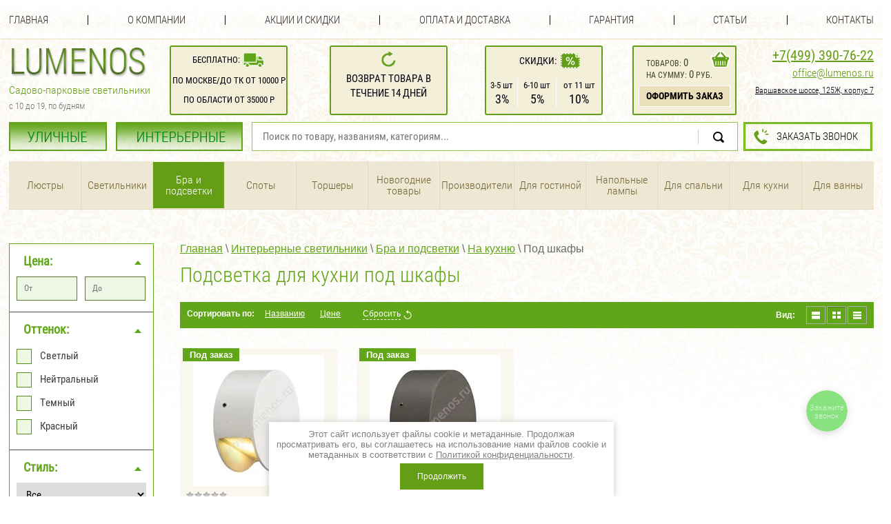

--- FILE ---
content_type: text/html; charset=utf-8
request_url: https://lumenos.ru/bra-i-podsvetki/podsvetki-pod-shkafy-dlja-kuhni
body_size: 27899
content:

	<!doctype html>
<html lang="ru">
<head>
	<meta charset="utf-8">
<meta name="robots" content="all"/>
<title>Купить подсветка для кухни под шкафы в Москве, цена на подсветка для кухни под шкафы в интернет-магазине </title>
<meta name="description" content="Заказать подсветка для кухни под шкафы в интернет-магазине с доставкой. Цена на подсветка для кухни под шкафы в Москве. Интернет-магазине Lumenos - это огромный магазин уличных и парковых светильников с удобной доставкой. ">
<meta name="keywords" content="Подсветка для кухни под шкафы ">
<meta name="SKYPE_TOOLBAR" content="SKYPE_TOOLBAR_PARSER_COMPATIBLE">
<link rel="canonical" href="https://lumenos.ru/bra-i-podsvetki/podsvetki-pod-shkafy-dlja-kuhni"/>
<link rel="preload" href="/t/v2174/images/css/styles.scss.css" as="style">
<link rel="preload" href="/t/v2174/images/css/shop.scss.css" as="style">
<link rel="preload" href="/g/libs/jquery/1.10.2/jquery.min.js" as="script">
<link rel="preload" href="/g/libs/jqueryui/1.10.2/jquery-ui.min.js" as="script">

<link rel="stylesheet" href="/g/libs/jquery-popover/0.0.1/jquery.popover.scss.css" media="none" onload="if(media!='all')media='all'">
<link rel="stylesheet" href="/t/v2174/images/css/styles.scss.css">
<link rel="stylesheet" href="/g/css/styles_articles_tpl.css" media="none" onload="if(media!='all')media='all'">
<link rel="stylesheet" href="/g/fonts/fontawesome/fontawesome.min.css" media="none" onload="if(media!='all')media='all'">
<link rel="stylesheet" href="/t/v2174/images/new_styles.css" media="none" onload="if(media!='all')media='all'">
<meta name="yandex-verification" content="91d1712787ef7e53" />
<meta name="google-site-verification" content="m6lNWUCWLREl4-EvwwwSZ3OyqJp5Vc7NY4b569lOB9M" />
<meta name='wmail-verification' content='4c732883eecce3ecad70b23ddd531184' />
<meta name="msvalidate.01" content="3B8D5E2A30A38C825AD46C40168DEF3F" />
<meta name="p:domain_verify" content="1e8b0ab44eca7a86e3aa44ba7a2f67ce"/>
<meta name="yandex-verification" content="0456fb4c72914c9c" />
<meta name="google-site-verification" content="tLk3CFQIwrOZCk0yDpJdsWH7WIGpwzKZgOQZfpNLeH4" />
<meta name="yandex-verification" content="0456fb4c72914c9c" />

            <!-- 46b9544ffa2e5e73c3c971fe2ede35a5 -->
            <script src='/shared/s3/js/lang/ru.js'></script>
            <script src='/shared/s3/js/common.min.js'></script>
        <link rel='stylesheet' type='text/css' href='/shared/s3/css/calendar.css' /><link rel='stylesheet' type='text/css' href='/shared/highslide-4.1.13/highslide.min.css'/>
<script type='text/javascript' src='/shared/highslide-4.1.13/highslide-full.packed.js'></script>
<script type='text/javascript'>
hs.graphicsDir = '/shared/highslide-4.1.13/graphics/';
hs.outlineType = null;
hs.showCredits = false;
hs.lang={cssDirection:'ltr',loadingText:'Загрузка...',loadingTitle:'Кликните чтобы отменить',focusTitle:'Нажмите чтобы перенести вперёд',fullExpandTitle:'Увеличить',fullExpandText:'Полноэкранный',previousText:'Предыдущий',previousTitle:'Назад (стрелка влево)',nextText:'Далее',nextTitle:'Далее (стрелка вправо)',moveTitle:'Передвинуть',moveText:'Передвинуть',closeText:'Закрыть',closeTitle:'Закрыть (Esc)',resizeTitle:'Восстановить размер',playText:'Слайд-шоу',playTitle:'Слайд-шоу (пробел)',pauseText:'Пауза',pauseTitle:'Приостановить слайд-шоу (пробел)',number:'Изображение %1/%2',restoreTitle:'Нажмите чтобы посмотреть картинку, используйте мышь для перетаскивания. Используйте клавиши вперёд и назад'};</script>
<link rel="icon" href="/favicon.ico" type="image/x-icon">

<!--s3_require-->
<link rel="stylesheet" href="/g/basestyle/1.0.1/user/user.css" type="text/css"/>
<link rel="stylesheet" href="/g/basestyle/1.0.1/user/user.green.css" type="text/css"/>
<script type="text/javascript" src="/g/basestyle/1.0.1/user/user.js" async></script>
<!--/s3_require-->

<script src="/g/libs/jquery/1.10.2/jquery.min.js"></script>
<script type="text/javascript" src="/g/libs/jqueryui/1.10.2/jquery-ui.min.js"></script>


			
		
		
		
			<link rel="stylesheet" type="text/css" href="/g/shop2v2/default/css/theme.less.css">		
			<script type="text/javascript" src="/g/printme.js"></script>
		<script type="text/javascript" src="/g/shop2v2/default/js/tpl.js"></script>
		<script type="text/javascript" src="/g/shop2v2/default/js/baron.min.js"></script>
		
			<script type="text/javascript" src="/g/shop2v2/default/js/shop2.2.js"></script>
		
	<script type="text/javascript">shop2.init({"productRefs": {"988105811":{"cvet_svetilnika":{"\u0411\u0435\u043b\u044b\u0439":["1189630811"]},"cvet_676":{"99532241":["1189630811"]}},"988107211":{"cvet_svetilnika":{"\u0442\u0435\u043c\u043d\u043e-\u0441\u0435\u0440\u044b\u0439":["1189632811"]},"cvet_676":{"42684211":["1189632811"]}}},"apiHash": {"getPromoProducts":"4ebff2cc0e6dc965aab2307b31e603a7","getSearchMatches":"0d076ff0e8c46c46eb21aaeb0f673c15","getFolderCustomFields":"e655beceea46679558ed4a86f45efb88","getProductListItem":"3734e7d928ccb17e59fecc6ee0363d0c","cartAddItem":"981aeaa9630250e38f3d644ab07e8fa9","cartRemoveItem":"b19bead189c19fdc7da890fce5d7a1c2","cartUpdate":"90835ec25cdec9545ca74e47ffa6da44","cartRemoveCoupon":"8d29b2336a8c29a47ce03a6a7a0b3390","cartAddCoupon":"654908a50ad6c796d4bc848ef6d2e2c6","deliveryCalc":"e97d202b426085e9fb45dfe347f12de5","printOrder":"7e5f8ad7e334fe9ae541244f1eb01a07","cancelOrder":"16c0596a493bfae7b714c8cbc20159ab","cancelOrderNotify":"3591e72b6b1a597e1deeec511c5796db","repeatOrder":"a59d7e9face780494f43802b4d2f2248","paymentMethods":"bb65a94ad924c85ce273fa3097dce038","compare":"3ed4ebeec008b34e2a07b6ab054c6148"},"hash": null,"verId": 1172438,"mode": "folder","step": "","uri": "/magazin","IMAGES_DIR": "/d/","my": {"show_sections":true,"buy_alias":"\u0414\u043e\u0431\u0430\u0432\u0438\u0442\u044c \u0432 \u043a\u043e\u0440\u0437\u0438\u043d\u0443","hide_article":false,"hide_share":true,"recommend":"\u0414\u0440\u0443\u0433\u0438\u0435 \u0446\u0432\u0435\u0442\u0430","kit":"\u041a\u043e\u043b\u043b\u0435\u043a\u0446\u0438\u044f","lazy_load_subpages":true,"show_vendor_image":"false","price_fa_rouble":true},"shop2_cart_order_payments": 3,"cf_margin_price_enabled": 0,"maps_yandex_key":"","maps_google_key":""});shop2.filter._pre_params = "&s[folder_id]=11865502";</script>
<style type="text/css">.product-item-thumb {width: 200px;}.product-item-thumb .product-image, .product-item-simple .product-image {height: 190px;width: 200px;}.product-item-thumb .product-amount .amount-title {width: 104px;}.product-item-thumb .product-price {width: 150px;}.shop2-product .product-side-l {width: 380px;}.shop2-product .product-image {height: 380px;width: 380px;}.shop2-product .product-thumbnails li {width: 116px;height: 116px;}</style>
<link rel="stylesheet" href="/t/v2174/images/css/shop.scss.css">

<link rel="stylesheet" type="text/css" href="/t/v2174/images/default.css" />
<link rel="stylesheet" type="text/css" href="/t/v2174/images/component.css" />
<link rel="stylesheet" href="/t/v2174/images/dops2016.css">


	<style>
		#grid { width: 1280px !important;}
		.narrow_block { width: 200px;}
	</style>  



<script>

(function(i,s,o,g,r,a,m){i['GoogleAnalyticsObject']=r;i[r]=i[r]||function(){
(i[r].q=i[r].q||[]).push(arguments)},i[r].l=1*new
Date();a=s.createElement(o),

m=s.getElementsByTagName(o)[0];a.async=1;a.src=g;m.parentNode.insertBefore(a,m)
})(window,document,'script','https://www.google-analytics.com/analytics.js','ga');

ga('create', 'UA-84207566-1', 'auto');
ga('send', 'pageview');
setTimeout("ga('send','event','Engaged users','More than 15 seconds')",15000);
</script>

</head>
<body class="panel-jivo">

<style>
	.shop2-product .form-add .product-price .price-current,
	.shop2-product .form-add .product-price .price-old {float: none; text-align: left;}
	.shop2-product .form-add .product-price-left {float: left;}
	.product-price-right {float: right; min-width: 86px; text-align: center;}
	.product-price-right strong {font-size: 25px; color: #669623; font-family: 'rcb'; line-height: 1;}
	.shop2-product .form-add .product-price .price-current strong {font-size: 25px; line-height: 1;}
	.product-price-right img {margin-left: 7px; width: 10px;}
	.product-price-left img {width: 10px;}
	.shop2-product .form-add .product-price .price-current {width: auto; line-height: 1;}
	.my-price-title {color: #000405; padding: 0 0 7px; font-size: 15px; text-align: center; line-height: 1;}
	.product-price-right .my-price-title {padding-bottom: 9px;}
	.shop2-product .form-add .product-price {margin-bottom: 10px;}
	
	.shop2-product .form-add .product-price {position: relative;}
	.shop2-product .form-add .product-price:before {position: absolute; left: 50%; top: 0; bottom: 0; display: block; content: ''; width: 2px; margin-left: -2px; background: #669623;}
	
</style>


<link rel="stylesheet" href="/t/v2174/images/cart_design.css" />

<div class="site-wrapper ">
	<header role="banner" class="header">
		            <nav class="menu-top-wrapper">
                <ul class="menu-top">
											<li><a href="/" >Главная</a></li>
												<li class="delim"></li>
																	<li><a href="/o-kompanii" >О компании</a></li>
												<li class="delim"></li>
																	<li><a href="/akciiskidki" >Акции и скидки</a></li>
												<li class="delim"></li>
																	<li><a href="/oplata-i-dostavka" >Оплата и доставка</a></li>
												<li class="delim"></li>
																	<li><a href="/garantiya" >Гарантия</a></li>
												<li class="delim"></li>
																	<li><a href="/info" >Статьи</a></li>
												<li class="delim"></li>
																	<li><a href="/contacts" >Контакты</a></li>
															</ul>
            </nav>    
                <div class="header-inner">
        	<div class="header-inner-item header-inner-item-logo">
	        	<div class="head-left">
		            <a class="logo-top" href="https://lumenos.ru">
		            	<span>
		                	<img src="/t/v2174/images/css/logo_top.png" alt="">
		                </span>
		            </a>
		            		            <div class="activity-top"><p style="margin: 0 0 6px;">Садово-парковые светильники</p>

<p style="text-align: left;"><span style="font-size: 13px; color: #69726c;">с 10 до 19, по будням</span></p>
		            		            </div>
		            		        </div>
			</div>
			<div class="header-inner-item header-inner-item-block">
				<div class="header-block-top header-block-top1">
					<table>
						<tr>
							<td>Бесплатно:</td>
							<td><img src="/t/v2174/images/css/header-top-block-11.png" alt="" style="position: relative; top: 3px;"><br /></td>
						</tr>
					</table>
					<div class="d1">По Москве/до ТК от 10000 р<br />	По области от 35000 р</div>
				</div>
			</div>
			<div class="header-inner-item header-inner-item-block2">
				<div class="header-block-top header-block-top2">
					<img src="/t/v2174/images/css/header-top-block-12.png" alt=""><br />
					Возврат товара в<br /> течение 14 дней
				</div>
			</div>
			<div class="header-inner-item header-inner-item-block3">
				<div class="header-block-top header-block-top3">
					<table class="t1">
						<tr>
							<td>Скидки:</td>
							<td><img src="/t/v2174/images/css/header-top-block-13.png" alt=""><br /></td>
						</tr>
					</table>
					<table class="t2">
						<tr>
							<td>
								<span class="s1">3-5 шт</span><br />
								<span class="s2">3%</span>
							</td>
							<td>
								<span class="s1">6-10 шт</span><br />
								<span class="s2">5%</span>
							</td>
							<td>
								<span class="s1">от 11 шт</span><br />
								<span class="s2">10%</span>
							</td>
						</tr>
					</table>
				</div>
			</div>
			<div class="header-inner-item header-inner-item-cart">
				<div id="shop2-cart-preview">
	<div class="cart-block ">
		<div class="cart-block-item cart-block-item-amount">
			<a href="/magazin/cart" class="cart-link"></a>
			товаров: <span class="s1">0</span>
		</div>
		<div class="cart-block-item cart-block-item-sum">
			на сумму: <span class="s2">0</span> руб.
		</div>
		<div class="cart-block-item cart-block-item-btn">
			<a href="/magazin/cart">Оформить заказ</a>
		</div>
	</div>
</div><!-- Cart Preview -->			</div>
			<div class="header-inner-item header-inner-item-phone">
				<div class="tel-top asd">
	                	                    <div class="tel-top1"><a class="roistat-phone-1" href="tel:74993907622"><span class="roistat-phone-1">+7(499) 390-76-22</span></a>
	                    	                    </div>
	                	                	                    <div class="tel-top2"><p><a href="mailto:office@lumenos.ru">office@lumenos.ru</a></p></div>
	                	                	                    <div class="tel-top3"><p><u>Варшавское шоссе, 125Ж, корпус 7</u></p></div>
	                	            </div>          
			</div>
        </div>
        <div class="header-inner2">
        	<div class="header-inner2-item">
        		<div class="folders-new-wrap">
	        			        		<ul>
	        			<li >
		        			<a href="/magazin/folder/ulichnyye-svetilniki">УЛИЧНЫЕ</a>
		        		</li>
		        		<li >
		        			<a href="/magazin/folder/interyernyye-svetilniki">ИНТЕРЬЕРНЫЕ</a>
		        		</li>
	        		</ul>
	        		        		</div>
        		<link href="/t/v2174/images/autocomplete/jquery-ui.css" rel="stylesheet" type="text/css" />
<script type="text/javascript" src="/t/v2174/images/autocomplete/jquery-ui.min.js"></script>

<style>
    .autocomplete-table {
        width: 1032px;
        border: 0;
        collapse: 0;
        border-spacing: 0;
        font-size: 14px;
    }

    .autocomplete-item-image {
        text-align: center;
    }

    .autocomplete-item-image > div {
        display: inline-block;
        width: 60px;
    }

    .autocomplete-item-image > div img {
        vertical-align: middle;
        margin-right: 5px;
        max-height: 50px;
        max-width: 50px;
    }

    .autocomplete-item-name {
        width: 100%;
    }

    .autocomplete-item-name > div {
        font-size: 11px;
        color: #999;
    }

    .autocomplete-item-price > div {
        color: #8c708c;
        text-align: right;
        white-space: nowrap;
        display: inline-block;
        padding-left: 10px;
        min-width: 50px;
    }
</style>
<script>
    $(function () {
        var cache = {};
        $("#search").autocomplete({
            source: function (request, response) {
                var term = request.term;
                if (term in cache) {
                    response(cache[term]);
                    return;
                }

                $.getJSON('/magazin/search?autocomplete=true&search_text=' + encodeURIComponent(request.term),
                        function (data, status, xhr) {
                            cache[term] = data;
                            response(data);
                        });
            },
            minLength: 3,
            select: function (event, ui) {
                document.location = ui.item.url;
                return false;
            }
        }).autocomplete('instance')._renderItem = function (ul, item) {
            var cont = '';
            var article = item.article ? '<div>Артикул: ' + item.article + '</div>' : '';

            cont += '<table class="autocomplete-table"><tr>';
            cont += '<td class="autocomplete-item-image"><div><img src="' + item.image + '"></div></td>';
            cont += '<td class="autocomplete-item-name">' + item.label + article + '</td>';
            cont += '<td class="autocomplete-item-price"><div>' + item.price + ' <img src="/t/images/fa-img.png" width="9" /></div></td>';
            cont += '</tr></table>';

            return $('<li>')
                    .append(cont)
                    .appendTo(ul);
        };
    });
</script>

<form action="/magazin/search" method="get"  class="site-search" >
	<input name="search_text" type="search_text" id="search" class="site-search-text" value="" placeholder="Поиск по товару, названиям, категориям..." />
	<input type="submit" class="site-search-button" value="Найти" />
<re-captcha data-captcha="recaptcha"
     data-name="captcha"
     data-sitekey="6LcNwrMcAAAAAOCVMf8ZlES6oZipbnEgI-K9C8ld"
     data-lang="ru"
     data-rsize="invisible"
     data-type="image"
     data-theme="light"></re-captcha></form>    		</div>
        	<div class="header-inner2-item header-inner2-item2">
        		        		<div class="header-button">
        			<a href="#callbackwidget">Заказать звонок</a>
        		</div>
        		        	</div>
        </div>
        	</header><!-- .header-->
		    <nav class="folder-wrapper newnav">
    																																																																																																																																																																																																																																																																																																																																																																																																																																																																																																																																																																																																																																																																																																																																																																																																																																																																																																																																																																																																																																																																																																																																																																																																																																																																																																																																																																																																																																																																																																																																																																																																																																																																																																																																																																																																																																																																																																																																																																																																																																																																																																																																																																																																																																																																																																																																																																																																																									    	    		<ul class="folders-shared menu"><li class="has"><a href="/ulichnyye-svetilniki" >Уличные светильники</a><ul class="level-2"><li><a href="/napolnyye-svetilniki" >Напольные светильники</a></li><li class="has"><a href="/nastennyye-svetilniki-bra" >Настенные бра</a><ul class="level-3"><li><a href="/svetilniki-nastennyj-ulichnyj-vlagozashchitnyj" >Влагозащитные</a></li><li><a href="/svetilnik-nastennyj-ip-54" >IP 54</a></li></ul></li><li><a href="/podvesnyye-svetilniki" >Подвесные светильники</a></li><li><a href="/svetilniki-na-oporu" >Светильники на опору</a></li><li><a href="/fonarnyye-stolby-nizhe-1-5-m" >Светильники-столбики &lt; 1.5 м</a></li><li class="has"><a href="/fonarnyye-stolby" >Фонарные столбы</a><ul class="level-3"><li><a href="/fonarnyye-stolby-do-2-5-m" >Фонарные столбы до 2,5 м</a></li><li><a href="/fonarnyye-stolby-vyshe-2-5-m" >Фонарные столбы выше 2,5 м</a></li><li><a href="/fonarnye-stolby/dlja-sada" >Фонарные столбы для сада</a></li></ul></li><li class="has"><a href="/projektory" >Прожекторы</a><ul class="level-3"><li><a href="/galogennye-prozhektora" >Галогенные прожекторы</a></li><li><a href="/svetodiodnyye-prozhektora" >Светодиодные прожекторы</a></li><li><a href="/projektory/led" >LED</a></li></ul></li><li><a href="/ulichnyye-shary-svetilniki" >Уличные шары-светильники</a></li><li class="has"><a href="/svetilniki-po-stilyu-i-materialu" >Светильники по стилю и материалу</a><ul class="level-3"><li><a href="/svetilniki-pod-starinu" >Светильники под старину</a></li><li><a href="/svetilniki-v-sovremennom-stile" >Светильники в современном стиле</a></li><li><a href="/kovanyye-fonari" >Кованые фонари</a></li><li><a href="/chugunnyye-fonari" >Чугунные фонари</a></li><li><a href="/svetilnik-s-reshetkoj" >С решеткой</a></li><li><a href="/ulichnyj-svetilnik-metal" >Металические</a></li></ul></li><li class="has"><a href="/landshaftnye-svetilniki" >Ландшафтные светильники</a><ul class="level-3"><li><a href="/novogodniye-svetyashchiyesya-figury" >Новогодние светящиеся фигуры</a></li><li><a href="/gruntovyye-svetilniki" >Грунтовые светильники</a></li><li><a href="/svetilniki-na-solnechnykh-batareyakh" >Светильники на ножке с солнечной батареей</a></li><li><a href="/dekorativnyye-svetilniki" >Декоративные садовые светильники</a></li></ul></li><li class="has"><a href="/svetilniki-dlya-vodoyemov-i-basseynov" >Для водоемов/бассейнов</a><ul class="level-3"><li><a href="/magazin/folder/vstraivayemyye-svetilniki" >Встраиваемые в бассейн светильники</a></li><li><a href="/plavayushchiye-shary-moonlight" >Плавающие шары серии MOONLIGHT</a></li></ul></li><li class="has"><a href="/svetilniki-po-tsvetu-i-forme" >Светильники по цвету и форме</a><ul class="level-3"><li class="has"><a href="/svetilniki-shary" >Светильники-шары</a><ul class="level-4"><li><a href="/moonlight" >Серия Moonlight</a></li><li><a href="/plafony-v-forme-shara" >Плафоны в форме шара</a></li></ul></li><li><a href="/svetilniki-svetlogo-ottenka" >Светильники светлого оттенка</a></li><li><a href="/svetilniki-neytralnogo-ottenka" >Светильники нейтрального оттенка</a></li><li><a href="/svetilniki-s-temnym-ottenkom" >Светильники с темным оттенком</a></li><li><a href="/konsolnye-svetilniki" >Консольные светильники</a></li></ul></li><li><a href="/dachnye-fonari" >Дачные фонари</a></li><li class="has"><a href="/proizvoditeli" >Производители</a><ul class="level-3"><li class="has"><a href="/camelion" >Camelion</a><ul class="level-4"><li><a href="/nastennyye-bra-camellion" >Настенные бра</a></li><li><a href="/napolnyye-svetilniki-camelion" >Напольные светильники</a></li><li><a href="/podvesnye-svetilniki-camelion" >Подвесные светильники</a></li><li><a href="/svetilniki-na-oporu-camelion" >Светильники на опору</a></li><li><a href="/svetilniki-stolbiki-camelion" >Светильники-столбики &lt; 1.5 м</a></li><li><a href="/prozhektora-camelion" >Прожекторы</a></li><li><a href="/fonarnyye-stolby-camelion" >Фонарные столбы</a></li></ul></li><li class="has"><a href="/favourite" >Favourite</a><ul class="level-4"><li><a href="/nastennye-bra-favourite" >Настенные бра</a></li><li><a href="/napolnye-svetilniki-favourite" >Напольные светильники</a></li><li><a href="/podvesnye-svetilniki-favourite" >Подвесные светильники</a></li><li><a href="/fonarnye-stolby-favourite" >Фонарные столбы до 2,5 м.</a></li></ul></li><li class="has"><a href="/slv" >SLV</a><ul class="level-4"><li><a href="/gruntovye-svetilniki-slv" >Грунтовые светильники</a></li><li><a href="/napolnye-svetilniki-slv" >Напольные светильники</a></li><li><a href="/svetilniki-stolbiki-slv" >Светильники-столбики &lt; 1.5 м</a></li><li><a href="/prozhektora-slv" >Прожектора</a></li><li><a href="/nastennyye-bra-slv" >Настенные бра</a></li><li><a href="/vstraivayemyye-svetilniki-slv" >Встраиваемые светильники</a></li><li><a href="/potolochnye-svetilniki-slv" >Потолочные светильники</a></li></ul></li><li class="has"><a href="/feron" >Feron</a><ul class="level-4"><li><a href="/nastennyye-bra-feron" >Настенные бра</a></li><li><a href="/napolnye-svetilniki-feron" >Напольные светильники</a></li><li><a href="/podvesnye-svetilniki-feron" >Подвесные светильники</a></li><li><a href="/svetilniki-na-oporu-feron" >Светильники на опору</a></li><li><a href="/svetilniki-stolbiki-feron" >Светильники-столбики &lt; 1.5 м</a></li><li><a href="/fonarnyye-stolby-feron-do-2-5-m" >Фонарные столбы до 2,5 м.</a></li><li><a href="/fonarnye-stolby-feron-vyshe-2-5-m" >Фонарные столбы выше 2,5 м.</a></li></ul></li><li class="has"><a href="/svetlon" >Svetlon</a><ul class="level-4"><li><a href="/nastennyye-bra-svetlon" >Настенные бра</a></li><li><a href="/napolnyye-svetilniki-svetlon" >Напольные светильники</a></li><li><a href="/podvesnye-svetilniki-svetlon" >Подвесные светильники</a></li><li><a href="/svetilniki-stolbiki-svetlon" >Светильники-столбики &lt; 1.5 м</a></li><li><a href="/fonarnye-stolby-svetlon-do-2-5-m" >Фонарные столбы до 2,5 м.</a></li><li><a href="/fonarnye-stolby-svetlon-vyshe-2-5-m" >Фонарные столбы выше 2,5 м.</a></li></ul></li><li class="has"><a href="/eglo" >Eglo</a><ul class="level-4"><li><a href="/nastennye-bra-eglo" >Настенные бра</a></li><li><a href="/napolnye-svetilniki-eglo" >Напольные светильники</a></li><li><a href="/podvesnye-svetilniki-eglo" >Подвесные светильники</a></li><li><a href="/svetilniki-stolbiki-eglo" >Светильники-столбики &lt; 1.5 м</a></li><li><a href="/fonarnye-stolby-eglo" >Фонарные столбы до 2,5 м.</a></li></ul></li><li class="has"><a href="/globo" >Globo</a><ul class="level-4"><li><a href="/nastennye-bra-globo" >Настенные бра</a></li><li><a href="/napolnye-svetilniki-globo" >Напольные светильники</a></li><li><a href="/svetilniki-stolbiki-globo" >Светильники-столбики &lt; 1.5 м</a></li></ul></li><li class="has"><a href="/fumagalli" >Fumagalli</a><ul class="level-4"><li><a href="/nastennye-bra-fumagalli" >Настенные бра</a></li><li><a href="/napolnye-svetilniki-fumagalli" >Напольные светильники</a></li><li><a href="/podvesnye-svetilniki-fumagalli" >Подвесные светильники</a></li><li><a href="/svetilniki-stolbiki-fumagalli" >Светильники-столбики &lt; 1.5 м</a></li><li><a href="/fonarnye-stolby-fumagalli-do-2-5" >Фонарные столбы до 2,5 м.</a></li><li><a href="/fonarnye-stolby-fumagalli-vyshe-2-5-m" >Фонарные столбы выше 2,5 м.</a></li></ul></li><li class="has"><a href="/kanlux" >Kanlux</a><ul class="level-4"><li><a href="/nastennyye-bra-kanlux" >Настенные бра</a></li><li><a href="/napolnye-svetilniki-kanlux" >Напольные светильники</a></li><li><a href="/podvesnye-svetilniki-kanlux" >Подвесные светильники</a></li><li><a href="/svetilniki-stolbiki-kanlux" >Светильники-столбики &lt; 1.5 м</a></li><li><a href="/prozhektora-kanlux" >Прожектора</a></li></ul></li><li class="has"><a href="/odeon-light" >ODEON LIGHT</a><ul class="level-4"><li><a href="/podvesnye-svetilniki-odeon-light" >Подвесные светильники</a></li><li><a href="/svetilniki-stolbiki-odeon-light" >Светильники-столбики &lt; 1.5 м</a></li><li><a href="/nastennye-bra-odeon-light" >Настенные бра</a></li><li><a href="/svetilniki-na-oporu-odeon-light" >Светильники на опору</a></li></ul></li><li class="has"><a href="/arte-lamp" >Arte Lamp</a><ul class="level-4"><li><a href="/nastennye-bra-arte-lamp" >Настенные бра</a></li><li><a href="/napolnye-svetilniki-arte-lamp" >Напольные светильники</a></li><li><a href="/podvesnye-svetilniki-arte-lamp" >Подвесные светильники</a></li><li><a href="/svetilniki-stolbiki-1arte-lamp" >Светильники-столбики &lt; 1.5 м</a></li><li><a href="/fonarnyye-stolby-arte-lamp" >Фонарные столбы до 2,5 м.</a></li></ul></li><li class="has"><a href="/maysun" >Maysun</a><ul class="level-4"><li><a href="/prozhektora-maysun" >Прожектора</a></li><li><a href="/konsolnye-svetilniki-maysun" >Консольные светильники</a></li><li><a href="/vstraivayemye-svetilniki-maysun" >Встраиваемые светильники</a></li></ul></li><li class="has"><a href="/russkiye-fonari" >Русские фонари</a><ul class="level-4"><li><a href="/nastennyye-bra-russkiye-fonari" >Настенные бра</a></li><li><a href="/svetilniki-na-oporu-russkiye-fonari" >Светильники на опору</a></li><li><a href="/napolnye-svetilniki-russkiye-fonari" >Напольные светильники</a></li><li><a href="/fonarnye-stolby-russkiye-fonari" >Фонарные столбы</a></li><li><a href="/svetilniki-stolbiki-russkiye-fonari" >Светильники-столбики &lt; 1.5 м</a></li><li><a href="/podvesnye-svetilniki-russkiye-fonari" >Подвесные светильники</a></li><li><a href="/potolochnye-svetilniki-russkiye-fonari" >Потолочные светильники</a></li></ul></li><li class="has"><a href="/litmetkomplekt" >ЛитМетКомплект</a><ul class="level-4"><li><a href="/fonarnyye-stolby-litmetkomplekt" >Фонарные столбы</a></li></ul></li><li class="has"><a href="/horoz" >Horoz</a><ul class="level-4"><li><a href="/prozhektora-horoz" >Прожектора</a></li><li><a href="/nastennye-bra-horoz" >Настенные бра</a></li><li><a href="/napolnye-svetilniki-horoz" >Напольные светильники</a></li><li><a href="/svetilniki-stolbiki-horoz" >Светильники-столбики &lt; 1.5 м.</a></li><li><a href="/gruntovye-svetilniki-horoz" >Грунтовые светильники</a></li></ul></li></ul></li><li class="has"><a href="/magazin/folder/fonarnye-stolby-i-stolbiki" >Столбы и столбики</a><ul class="level-3"><li><a href="/magazin/folder/dekorativnye-stolbiki-do-1-5m" >Декоративные столбики до 1,5м</a></li><li><a href="/magazin/folder/fonari-ulichnye-ot-1-5-do-2-5m" >Фонари уличные от 1,5 до 2,5м</a></li><li><a href="/magazin/folder/fonari-ulichnye-ot-2-5m" >Фонари уличные от 2,5м</a></li></ul></li><li class="has"><a href="/ulichnye-svetilniki/prochie" >Прочие светильники</a><ul class="level-3"><li><a href="/ulichnye-svetilniki/svetilniki-dlja-sada" >Светильники для сада</a></li><li><a href="/ulichnye-svetilniki/svetodiodnye" >Светодиодные светильники</a></li><li><a href="/ulichnye-svetilniki/s-datchikom-dvizhenija" >Светильники с датчиком движения</a></li><li><a href="/ulichnye-svetilniki/na-potolok" >Светильники на потолок</a></li><li><a href="/svetilniki-na-stolb" >Светильники на столб</a></li><li><a href="/ulichnye-svetilniki/dlja-zagorodnogo-doma" >Светильники для загородного дома</a></li><li><a href="/ulichnye-svetilniki/dlja-dachi" >Светильники для дачи</a></li><li><a href="/ulichnye-svetilniki/parkovye" >Парковые светильники</a></li><li><a href="/ulichnye-svetilniki/fasadnye" >Фасадные светильники</a></li><li><a href="/ulichnye-svetilniki/fonari-na-stenu" >Фонари на стену</a></li><li><a href="/svetodiodnye-svetilniki/s-datchikom-dvizhenija" >Светодиодные с датчиком движения</a></li><li><a href="/ulichnye-svetilniki/konsolnye" >Консольные</a></li><li><a href="/svetodiodnyj-svetilnik-ulichnyj-ip65" >Светодиодные светильники ip65</a></li><li><a href="/ulichnye-spoty" >Уличные споты</a></li><li><a href="/svetilnik-svetodiodnyj-150-vt-ulichnyj-cena" >Светильники уличные 150 W</a></li><li><a href="/svetilniki-ulichnye-60-w" >Светильники уличные 60 W</a></li><li><a href="/svetilniki-ulichnye-50-w" >Светильники уличные 50 W</a></li><li><a href="/svetilnik-120-vt" >Cветильники 120 W</a></li><li><a href="/svetodiodnye-svetilniki-udaroprochnye" >Светодиодные светильники ударопрочные</a></li><li><a href="/svetilniki-ulichnye-80-w" >Светильники уличные 80 W</a></li><li><a href="/svetilniki-ulichnye-70-w" >Светильники уличные 70 W</a></li><li><a href="/svetilniki-ulichnye-40-w" >Светильники уличные 40 W</a></li><li><a href="/svetilniki-ulichnye-64-w" >Светильники уличные 64 W</a></li><li><a href="/svetilniki-ulichnye-30-w" >Светильники уличные 30 W</a></li><li><a href="/magazin/folder/svetilniki-ulichnye-75-w" >Светильники уличные 75 W</a></li></ul></li></ul></li><li class="has opened"><a href="/interyernyye-svetilniki" >Интерьерные светильники</a><ul class="level-2"><li class="has"><a href="/lyustry" >Люстры</a><ul class="level-3"><li class="has"><a href="/potolochnyye-lyustry" >Потолочные</a><ul class="level-4"><li><a href="/potolochnye-lyustry/svetodiodnye" >Светодиодные</a></li><li><a href="/potolochnye-lyustry/nedorogo" >Недорогие</a></li><li><a href="/potolochnye-lyustry/dlja-kuhni" >Для кухни</a></li><li><a href="/potolochnye-lyustry/dlja-natjazhnyh-potolkov" >Для натяжных потолков</a></li><li class="has"><a href="/potolochnye-lyustry/dlja-spalni" >Для спальни</a><ul class="level-5"><li><a href="/potolochnye-lyustry/dlja-spalni/nedorogo" >Бюджетные</a></li></ul></li><li><a href="/potolochnye-lyustry/loft" >Лофт</a></li><li><a href="/potolochnye-lyustry/italija" >Италия</a></li><li><a href="/potolochnye-lyustry/v-stile-haj-tek" >Хай-тек</a></li><li><a href="/potolochnye-lyustry/dlja-prihozhej" >Для прихожей</a></li><li><a href="/potolochnye-lyustry/dlja-vannoj" >Для ванны</a></li><li><a href="/potolochnye-lyustry/dlya-nizkih-potolkov" >Для низких потолков</a></li><li><a href="/lyustry/tarelki" >Плоские на потолок</a></li><li><a href="/potolochnye-lyustry/hrustalnye" >Хрустальные</a></li><li><a href="/potolochnye-lyustry/kruglye" >Круглые</a></li><li><a href="/potolochnye-lyustry/kvadratnye" >Квадратные</a></li><li><a href="/potolochnye-lyustry/v-sovremennom-stile" >Современные</a></li></ul></li><li class="has"><a href="/podvesnyye-lyustry" >Подвесные</a><ul class="level-4"><li><a href="/podvesnye-lyustry/dlja-kuhni" >Для кухни</a></li><li><a href="/podvesnye-lyustry/nedorogo" >Недорогие</a></li><li><a href="/potolochnye-lyustry/derevjannye" >Деревянные</a></li></ul></li><li><a href="/hrustalnye-lyustry" >Хрустальные люстры</a></li><li><a href="/bolshiye-lyustry" >Большие люстры</a></li><li><a href="/kaskadnye-lyustry" >Каскадные</a></li><li><a href="/plafony-i-abazhury" >Плафоны и абажуры</a></li><li><a href="/lyustry-ventilyatory" >Люстры вентиляторы</a></li><li class="has"><a href="/svetodiodnyye-lyustry" >Светодиодные</a><ul class="level-4"><li><a href="/svetodiodnye-lyustry/dlja-natjazhnyh-potolkov" >Для натяжных потолков</a></li></ul></li><li><a href="/lyustry-v-detskuyu-komnatu" >В детскую комнату</a></li><li><a href="/lyustry/nedorogie" >Недорогие</a></li><li class="has"><a href="/lyustry/dlja-kuhni" >Для кухни</a><ul class="level-4"><li><a href="/lyustry/dlja-kuhni/nedorogo" >Недорогие</a></li></ul></li><li><a href="/lyustry/italiya" >Итальянские</a></li><li><a href="/lyustry/dlja-spalni" >Для спальни</a></li><li><a href="/lyustry/loft" >Лофт</a></li><li><a href="/lyustry/dlya-natyazhnyh-potolkov" >Для натяжных потолков</a></li><li><a href="/lyustry/dlja-gostinoj" >Для гостиной</a></li><li><a href="/lyustry/iz-dereva" >Из дерева</a></li><li><a href="/lyustry/klassicheskie" >Классические</a></li><li><a href="/lyustry/dlja-prihozhej" >Для прихожей</a></li><li><a href="/lyustry/v-stile-provans" >В стиле прованс</a></li><li><a href="/lyustry/pauki" >Пауки</a></li><li><a href="/lyustry/dizajnerskie" >Дизайнерские</a></li><li><a href="/lyustry/belie" >Белые</a></li><li class="has"><a href="/lyustry/v-sovremennom-stile" >В современном стиле</a><ul class="level-4"><li><a href="/lyustry/v-sovremennom-stile/dlja-gostinnoj" >Для гостиной</a></li><li><a href="/lyustry/v-sovremennom-stile/dlja-kuhni" >Для кухни</a></li></ul></li><li><a href="/lyustry/dlja-zala" >Для зала</a></li><li><a href="/lyustry/kovanye" >Кованые</a></li><li><a href="/lyustry/modern" >В стиле модерн</a></li><li><a href="/lyustry/v-skandinavskom-stile" >В скандинавском стиле</a></li><li><a href="/lyustry/chernie" >Черные</a></li><li><a href="/lyustry/v-stile-art-deko" >В стиле арт-деко</a></li><li><a href="/lyustry/v-stile-kantri" >В стиле кантри</a></li><li><a href="/lyustry/v-stile-haj-tek" >В стиле хай-тек</a></li><li><a href="/lyustry/s-abazhurom" >С абажуром</a></li><li><a href="/lyustry/iz-stekla" >Стеклянные</a></li><li><a href="/lyustry/bronzovye" >Бронзовые</a></li><li><a href="/lyustry/dlja-dachi" >Для дачи</a></li><li><a href="/lyustry/dlja-komnaty" >В комнату</a></li><li><a href="/lyustry/dlja-koridora" >Для коридора</a></li><li><a href="/lyustry/krasnie" >Красные</a></li><li><a href="/lyustry/sinij" >Синие</a></li><li><a href="/lyustry/v-stile-tiffani" >Тиффани</a></li><li><a href="/lyustry/russia" >Российские</a></li><li><a href="/lyustry/dlja-nizkih-potolkov" >Для низких потолков</a></li><li><a href="/lyustry/dlja-vannoj" >В ванную комнату</a></li><li><a href="/lyustry/kruglye" >Круглые</a></li><li><a href="/lyustry/s-abazhurom-tkanevym" >С абажуром из ткани</a></li><li><a href="/lyustry/kvadratnye" >Квадратные</a></li><li><a href="/lyustry/avstriya" >Австрийские</a></li><li><a href="/lyustry/derevjannogo-doma" >Для деревянного дома</a></li><li><a href="/lyustry/pjatirozhkovye" >5 рожков</a></li><li><a href="/lyustry/v-forme-shara" >В форме шара</a></li></ul></li><li class="has"><a href="/svetilniki" >Светильники</a><ul class="level-3"><li class="has"><a href="/podvesnye-svetilniki" >Подвесные</a><ul class="level-4"><li><a href="/podvesnye-svetilniki/kuhnya" >Для кухни</a></li><li><a href="/podvesnye-svetilniki/svetodiodnie" >Светодиодные</a></li><li><a href="/podvesnye-svetilniki/loft" >Лофт</a></li><li><a href="/podvesnye-svetilniki/black" >Черные</a></li><li><a href="/magazin/folder/dlya-kuhni" >Для ванны</a></li><li><a href="/podvesnye-svetilniki/dlja-barnyh-stoek" >Для бара</a></li><li><a href="/svetilnik-podvesnoj-60-vt" >60W</a></li><li><a href="/40w" >40W</a></li><li><a href="/svetilnik-podvesnoj-ip20" >IP20</a></li><li><a href="/podvesnoj-svetilnik-ip44" >IP44</a></li><li><a href="/podvesnoj-svetilnik-so-steklyannym-plafonom" >Со стеклянным плафоном</a></li><li><a href="/svetilnik-s-plastikovym-plafonom-i-led-modulem" >С пластиковым плафоном</a></li></ul></li><li class="has"><a href="/potolochnye-svetilniki" >Потолочные</a><ul class="level-4"><li><a href="/potolochnye-svetilniki/svetodiodnie" >Светодиодные</a></li><li><a href="/potolochnye-svetilniki/nakladnye" >Накладные</a></li><li class="has"><a href="/potolochnye-svetilniki/vstraivaemye" >Встраиваемые</a><ul class="level-5"><li><a href="/potolochnye-svetilniki/svetodiodnye/vstraivaemye" >Светодиодные</a></li></ul></li><li><a href="/potolochnye-svetilniki/dlya-prihozhej" >Для прихожей</a></li><li><a href="/potolochnye-svetilniki/kruglye" >Круглые</a></li><li><a href="/potolochnye-svetilniki/dlya-vannoj" >Для ванной</a></li><li><a href="/potolochnye-svetilniki/podvesnye" >Подвесные</a></li><li><a href="/potolochnye-svetilniki/dlya-natyazhnyh-potolkov" >Для натяжных потолков</a></li><li><a href="/potolochnye-svetilniki/nedorogie" >Недорогие</a></li><li><a href="/potolochnye-svetilniki/v-stile-loft" >В стиле лофт</a></li><li><a href="/potolochnye-svetilniki/derevo" >Деревянные</a></li><li><a href="/potolochnye-svetilniki/detskie" >В детскую</a></li><li><a href="/potolochnye-svetilniki/dlja-koridora" >Для коридора</a></li><li><a href="/potolochnye-svetilniki/dlya-spalni" >Для спальни</a></li><li><a href="/potolochnye-svetilniki/v-sovremennom-stile" >В современном стиле</a></li><li><a href="/potolochnye-svetilniki/kvadratnye" >Квадратные</a></li><li><a href="/svetilnik-svetodiodnyj-potolochnyj-40-vt" >Светодиодные потолочные 40W</a></li><li><a href="/svetilnik-potolochnyj-ip20" >IP20</a></li><li><a href="/svetilnik-potolochnyj-ip44" >IP44</a></li></ul></li><li class="has"><a href="/svetodiodnye-svetilniki" >Светодиодные</a><ul class="level-4"><li><a href="/svetodiodnye-svetilniki/tochechnye" >Точечные</a></li><li><a href="/svetodiodnye-svetilniki/dlja-kuhni" >На кухню</a></li><li><a href="/svetodiodnye-svetilniki/vstraivaemye" >Встраиваемые</a></li><li><a href="/svetodiodnye-svetilniki/dlja-vannoj" >Для ванны</a></li><li><a href="/svetodiodnye-svetilniki/dlja-natjazhnyh-potolkov" >Для натяжных потолков</a></li><li><a href="/svetilnik-svetodiodnyj-ip65" >IP65</a></li><li><a href="/svetilnik-svetodiodnyj-80-vt" >80W</a></li><li><a href="/70w" >70W</a></li><li><a href="/80w" >60W</a></li><li><a href="/50w" >50W</a></li><li><a href="/90w" >90W</a></li><li><a href="/75w" >75W</a></li><li><a href="/ip44" >IP44</a></li></ul></li><li><a href="/nastenno-potolochnye-svetilniki" >Настенно-потолочные</a></li><li class="has"><a href="/vstraivayemye-svetilniki" >Встраиваемые</a><ul class="level-4"><li><a href="/svetilniki-dlya-vannoy-komnaty/vstraivaemye" >Для ванной</a></li></ul></li><li class="has"><a href="/tochechnye-svetilniki" >Точечные</a><ul class="level-4"><li><a href="/tochechnye-svetilniki/potolochnye" >Потолочные</a></li><li><a href="/tochechnye-svetilniki/dlja-vannoj" >Для ванной</a></li></ul></li><li><a href="/nakladnye-svetilniki" >Накладные</a></li><li class="has"><a href="/nastennye-svetilniki" >Настенные</a><ul class="level-4"><li><a href="/nastennye-svetilniki/dlya-vannoi" >Для ванной</a></li><li><a href="/nastennye-svetilniki/svetodiodnie" >Светодиодные настенные светильники</a></li><li><a href="/svetilniki/dlja-tualeta" >Для туалета</a></li></ul></li><li class="has"><a href="/trekovye-i-shinnye-svetilniki" >Трековые и шинные</a><ul class="level-4"><li><a href="/trekovye-i-shinnye-svetilniki/svetodiodnye" >Светодиодные</a></li></ul></li><li><a href="/loft-svetilniki" >Лофт светильники</a></li><li><a href="/mebelnye-svetilniki" >Мебельные</a></li><li><a href="/svetilniki-dlya-rasteniy" >Светильники для растений</a></li><li class="has"><a href="/svetilniki-dlya-vannoy-komnaty" >Для ванной комнаты</a><ul class="level-4"><li><a href="/svetilniki-dlya-vannoy-komnaty/dlja-zerkala" >Для зеркала</a></li><li><a href="/svetilniki-dlya-vannoy-komnaty/vlagozaschitnye" >Влагозащищенные</a></li></ul></li><li><a href="/svetilniki-v-detskuyu-komnatu" >В детскую комнату</a></li><li class="has"><a href="/svetilniki-na-kuhnyu" >На кухню</a><ul class="level-4"><li><a href="/svetilniki-na-kuhnyu/potolochnye" >Потолочные</a></li></ul></li><li><a href="/svetilniki/dlya-natyazhnyh-potolkov" >Для натяжных потолков</a></li><li><a href="/svetilniki/napolnye" >Напольные</a></li><li><a href="/svetilniki/dizajnerskie" >Дизайнерские</a></li><li><a href="/svetilniki/nedorogo" >Недорогие</a></li><li><a href="/svetilniki/dlja-kartin" >Для картин</a></li><li><a href="/svetilniki/derevjannye" >Деревянные</a></li><li><a href="/svetilniki/dlja-prihozhej" >Для прихожей</a></li><li><a href="/svetilniki/dlja-spalni" >Для спальни</a></li><li><a href="/svetilniki/v-stile-retro" >В стиле ретро</a></li><li><a href="/svetilniki/modnye" >Модные</a></li><li><a href="/svetilniki/s-pultom-upravlenija" >С пультом управления</a></li><li><a href="/svetilniki/dlja-lestnicy" >Для лесниц</a></li><li><a href="/svetilniki/v-sovremennom-stile" >Современные</a></li><li><a href="/svetilniki/s-datchikom-dvizhenija" >С датчиком движения</a></li><li><a href="/svetilniki/prikrovatnye" >Прикроватные</a></li><li><a href="/svetilniki/kruglye" >Круглые</a></li><li><a href="/svetilniki/galogenovie" >Галогенные</a></li><li><a href="/svetilniki/dlja-dachi" >Для дачи</a></li><li><a href="/svetodiodnye-svetilniki/44ip" >IP 44</a></li><li><a href="/svetilnik-svetodiodnyj-100-w" >100 вт</a></li><li><a href="/svetilnik-svetodiodnyj-40-vt" >40 вт</a></li><li><a href="/svetilnik-ip65" >IP 65</a></li><li><a href="/svetilnik-svetodiodnyj-ip20" >Светодиодные ip20</a></li><li><a href="/magazin/folder/50-vt" >50 W</a></li><li><a href="/magazin/folder/60w" >60W</a></li></ul></li><li class="has opened"><a href="/bra-i-podsvetki" >Бра и подсветки</a><ul class="level-3"><li><a href="/bra-s-1-plafonom" >С 1 плафоном</a></li><li><a href="/bra-s-2-plafonami" >С 2 плафонами</a></li><li><a href="/bra-s-3-plafonami" >С 3 плафонами</a></li><li class="has"><a href="/podsvetka-dlya-zerkal" >Подсветка для зеркал</a><ul class="level-4"><li><a href="/zerkalo-s-podsvetkoy" >Зеркало с подсветкой</a></li><li><a href="/podsvetka-dlya-zerkal/dlja-vannoj" >Для ванной</a></li></ul></li><li><a href="/podsvetka-dlya-kartin" >Подсветка для картин</a></li><li class="has"><a href="/svetodiodnyye-bra" >Светодиодные</a><ul class="level-4"><li><a href="/bra-i-podsvetki/svetodiodnye/podsvetki" >Подсветки</a></li></ul></li><li><a href="/bra-v-detskuyu-komnatu" >В детскую комнату</a></li><li><a href="/bra-dlya-vannoy-komnaty" >Для ванной комнаты</a></li><li><a href="/bra-i-podsvetki/bra" >Бра</a></li><li><a href="/bra-i-podsvetki/bra-nedorogo" >Недорогие бра</a></li><li><a href="/bra-i-podsvetki/bra-dlja-prihozhej" >Для прихожей</a></li><li><a href="/bra-i-podsvetki/bra-v-stile-provans" >Бра в стиле прованс</a></li><li><a href="/bra-i-podsvetki/bra-v-stile-loft" >Бра в стиле лофт</a></li><li><a href="/bra-i-podsvetki/bra-v-sovremennom-stile" >Бра в современном стиле</a></li><li><a href="/bra-i-podsvetki/bra-dlja-spalni" >В спальню</a></li><li><a href="/bra-i-podsvetki/bra-iz-dereva" >Из дерева</a></li><li><a href="/bra-i-podsvetki/bra-nad-krovatju" >Над кроватью</a></li><li><a href="/bra-i-podsvetki/dizajnerskie" >Дизайнерские</a></li><li><a href="/bra-i-podsvetki/dlja-chtenija" >Для чтения</a></li><li><a href="/bra-i-podsvetki/s-vykljuchatelem" >С выключателем</a></li><li><a href="/bra-i-podsvetki/bra-hrustalnye" >Хрустальные</a></li><li class="has opened"><a href="/svetilniki-na-kuhnyu/podsvetka" >На кухню</a><ul class="level-4"><li class="opened active"><a href="/bra-i-podsvetki/podsvetki-pod-shkafy-dlja-kuhni" >Под шкафы</a></li></ul></li></ul></li><li class="has"><a href="/spoty" >Споты</a><ul class="level-3"><li><a href="/spoty-s-1-plafonom" >Споты с 1 плафоном</a></li><li><a href="/spoty-s-2-i-bolee-plafonami" >Споты с 2 и более плафонами</a></li><li><a href="/svetodiodnyye-spoty" >Светодиодные споты</a></li><li><a href="/spoty-s-dopolnitelnoy-podsvetkoy" >С дополнительной подсветкой</a></li><li><a href="/spoty/nastennie" >Настенные</a></li><li><a href="/spoty/dlja-natjazhnyh-potolkov" >Для натяжных потолков</a></li><li><a href="/spoty/povorotnye-potolochnye" >Поворотные</a></li></ul></li><li class="has"><a href="/torshery" >Торшеры</a><ul class="level-3"><li><a href="/torshery/nedorogo" >Недорогие</a></li><li><a href="/torshery/svetodiodnie" >Светодиодные</a></li><li><a href="/torshery/v-stile-loft" >В стиле лофт</a></li><li><a href="/torshery/klassicheskie" >Классические</a></li><li><a href="/torshery/italiya" >Италия</a></li><li><a href="/torshery/dlja-chtenija" >Для чтения</a></li><li><a href="/v-sovremennom-stile" >В современном стиле</a></li><li><a href="/torshery/na-trenoge" >На треноге</a></li></ul></li><li class="has"><a href="/novogodniye-tovary" >Новогодние товары</a><ul class="level-3"><li><a href="/akrilovye-figury" >Акриловые фигуры</a></li><li><a href="/novogodnie-podvesy" >Новогодние подвесы</a></li><li><a href="/svetodiodnye-derevya" >Светодиодные деревья</a></li><li><a href="/girlyandy" >Гирлянды</a></li><li><a href="/interyernye-ukrasheniya" >Интерьерные украшения</a></li></ul></li><li class="has"><a href="/proizvoditeli-1" >Производители</a><ul class="level-3"><li class="has"><a href="/citilux" >Citilux</a><ul class="level-4"><li class="has"><a href="/lyustry-citilux" >Люстры</a><ul class="level-5"><li><a href="/potolochnyye-lyustry-citilux" >Потолочные</a></li><li><a href="/podvesnye-lyustry-citilux" >Подвесные</a></li><li><a href="/hrustalnye-lyustry-lyustry-citilux" >Хрустальные люстры</a></li><li><a href="/bolshiye-lyustry-lyustry-citilux" >Большие люстры</a></li><li><a href="/kaskadnye-lyustry-citilux" >Каскадные</a></li><li><a href="/lyustry-citilux-s-pdu" >С ПДУ</a></li><li><a href="/lyustry-citilux-na-kuhnyu" >На кухню</a></li><li><a href="/lyustry-citilux-v-spalnyu" >В спальню</a></li><li><a href="/lyustry-citilux-v-kabinet" >В кабинет</a></li><li><a href="/lyustry-citilux-na-dachu" >На дачу</a></li><li><a href="/lyustry-citilux-v-detskuyu" >В детскую</a></li><li><a href="/lyustry-citilux-v-prikhozhuyu" >В прихожую</a></li><li><a href="/lyustry-citilux-v-gostinnuyu" >В гостиную</a></li><li><a href="/lyustry-citilux-v-kafe" >В кафе</a></li></ul></li><li class="has"><a href="/svetilniki-citilux" >Светильники</a><ul class="level-5"><li><a href="/podvesnyye-svetilniki-citilux" >Подвесные</a></li><li><a href="/potolochnye-svetilniki-citilux" >Потолочные</a></li><li><a href="/svetodiodnye-svetilniki-citilux" >Светодиодные</a></li><li><a href="/vstraivayemye-svetilniki-citilux" >Встраиваемые</a></li><li><a href="/tochechnye-svetilniki-citilux" >Точечные</a></li><li><a href="/nakladnyye-svetilniki-citilux" >Накладные</a></li><li><a href="/nastennye-svetilniki-citilux" >Настенные</a></li><li><a href="/trekovyye-i-shinnye-svetilniki-citilux" >Трековые и шинные</a></li><li><a href="/loft-svetilniki-citilux" >Лофт светильники</a></li><li><a href="/vlagozashchishchennye-svetilniki-citilux" >Влагозащищенные</a></li><li><a href="/svetilniki-citilux-s-pdu" >С ПДУ</a></li><li><a href="/svetilniki-citilux-v-prikhozhuyu" >В прихожую</a></li><li><a href="/svetilniki-citilux-v-kabinet" >В кабинет</a></li><li><a href="/svetilniki-citilux-na-dachu" >На дачу</a></li><li><a href="/svetilniki-citilux-na-kukhnyu" >На кухню</a></li><li><a href="/svetilniki-citilux-v-gostinnuyu" >В гостиную</a></li><li><a href="/svetilniki-citilux-v-spalnyu" >В спальню</a></li><li><a href="/svetilniki-citilux-v-vannuyu" >В ванную</a></li><li><a href="/svetilniki-citilux-v-kafe" >В кафе</a></li><li><a href="/svetilniki-citilux-v-ofis" >В офис</a></li><li><a href="/svetilniki-citilux-v-detskuyu" >В детскую</a></li><li><a href="/prikrovatnye-svetilniki-citilux" >Прикроватный</a></li></ul></li><li class="has"><a href="/bra-i-podsvetki-citilux" >Бра и подсветки</a><ul class="level-5"><li><a href="/bra-citilux-s-1-plafonom" >С 1 плафоном</a></li><li><a href="/bra-citilux-s-2-plafonami" >С 2 плафонами</a></li><li><a href="/bra-citilux-s-3-plafonami" >С 3 плафонами</a></li><li><a href="/podsvetka-dlya-zerkal-citilux" >Подсветка для зеркал</a></li><li><a href="/podsvetka-dlya-kartin-citilux" >Подсветка для картин</a></li><li><a href="/bra-citilux-v-detskuyu" >В детскую</a></li><li><a href="/bra-citilux-na-dachu" >На дачу</a></li><li><a href="/bra-citilux-v-gostinnuyu" >В гостиную</a></li><li><a href="/bra-citilux-v-spalnyu" >В спальню</a></li><li><a href="/bra-citilux-na-kukhnyu" >На кухню</a></li><li><a href="/bra-citilux-v-kabinet" >В кабинет</a></li><li><a href="/bra-citilux-v-prikhozhuyu" >В прихожую</a></li></ul></li><li class="has"><a href="/nastolnye-lampy-citilux" >Настольные лампы</a><ul class="level-5"><li><a href="/dekorativnyye-nastolnye-lampy-citilux" >Декоративные</a></li><li><a href="/ofisnyye-nastolnye-lampy-citilux" >Офисные</a></li><li><a href="/nastolnye-lampy-citilux-v-spalnyu" >В спальню</a></li><li><a href="/nastolnye-lampy-citilux-v-kabinet" >В кабинет</a></li><li><a href="/prikrovatnye-nastolnye-lampy-citilux" >Прикроватный</a></li><li><a href="/nastolnye-lampy-citilux-na-dachu" >На дачу</a></li><li><a href="/nastolnye-lampy-citilux-v-gostinnuyu" >В гостиную</a></li><li><a href="/nastolnye-lampy-citilux-v-detskuyu" >В детскую</a></li><li><a href="/nastolnye-lampy-citilux-v-prikhozhuyu" >В прихожую</a></li><li><a href="/nastolnye-lampy-citilux-v-kafe" >В кафе</a></li><li><a href="/nastolnye-lampy-citilux-na-kukhnyu" >На кухню</a></li></ul></li><li class="has"><a href="/spoty-citilux" >Споты</a><ul class="level-5"><li><a href="/spoty-citilux-s-1-plafonom" >С 1 плафоном</a></li><li><a href="/spoty-citilux-s-2-plafonami" >С 2 плафонами</a></li><li><a href="/spoty-citilux-s-3-i-boleye-plafonami" >С 3 и более плафонами</a></li><li><a href="/spoty-citilux-v-gostinnuyu" >В гостиную</a></li><li><a href="/spoty-citilux-v-spalnyu" >В спальню</a></li><li><a href="/spoty-citilux-na-kukhnyu" >На кухню</a></li><li><a href="/spoty-citilux-v-prikhozhuyu" >В прихожую</a></li><li><a href="/spoty-citilux-v-kabinet" >В кабинет</a></li><li><a href="/spoty-citilux-na-dachu" >На дачу</a></li><li><a href="/spoty-citilux-v-detskuyu" >В детскую</a></li><li><a href="/spoty-citilux-v-kafe" >В кафе</a></li><li><a href="/prikrovatnye-spoty-citilux" >Прикроватный</a></li></ul></li><li class="has"><a href="/torshery-citilux" >Торшеры</a><ul class="level-5"><li><a href="/torshery-citilux-s-1-plafonom" >С 1 плафоном</a></li><li><a href="/torshery-citilux-s-2-i-bolee-plafonami" >С 2 и более плафонами</a></li><li><a href="/torshery-citilux-v-gostinnuyu" >В гостиную</a></li><li><a href="/torshery-citilux-v-spalnyu" >В спальню</a></li><li><a href="/torshery-citilux-v-kabinet" >В кабинет</a></li><li><a href="/torshery-citilux-na-dachu" >На дачу</a></li><li><a href="/torshery-citilux-na-kukhnyu" >На кухню</a></li><li><a href="/prikrovatnye-torshery-citilux" >Прикроватный</a></li></ul></li></ul></li><li class="has"><a href="/globo-1" >Globo</a><ul class="level-4"><li class="has"><a href="/lyustry-globo" >Люстры</a><ul class="level-5"><li><a href="/potolochnyye-lyustry-globo" >Потолочные</a></li><li><a href="/podvesnyye-lyustry-globo" >Подвесные</a></li><li><a href="/hrustalnyye-lyustry-globo" >Хрустальные люстры</a></li><li><a href="/bolshiye-lyustry-globo" >Большие люстры</a></li><li><a href="/lyustry-ventilyatory-globo" >Люстры вентиляторы</a></li></ul></li><li class="has"><a href="/svetilniki-globo" >Светильники</a><ul class="level-5"><li><a href="/podvesnyye-svetilniki-globo" >Подвесные</a></li><li><a href="/potolochnyye-svetilniki-globo" >Потолочные</a></li><li><a href="/svetodiodnye-svetilniki-globo" >Светодиодные</a></li><li><a href="/nastenno-potolochnye-svetilniki-globo" >Настенно-потолочные</a></li><li><a href="/nakladnyye-svetilniki-globo" >Накладные</a></li><li><a href="/nastennyye-svetilniki-globo" >Настенные</a></li><li><a href="/trekovyye-i-shinnyye-svetilniki-globo" >Трековые и шинные</a></li><li><a href="/loft-svetilniki-globo" >Лофт светильники</a></li></ul></li><li class="has"><a href="/bra-i-podsvetki-globo" >Бра и подсветки</a><ul class="level-5"><li><a href="/bra-globo-s-1-plafonom" >С 1 плафоном</a></li><li><a href="/bra-globo-s-2-plafonami" >С 2 плафонами</a></li><li><a href="/podsvetka-dlya-zerkal-globo" >Подсветка для зеркал</a></li><li><a href="/podsvetka-dlya-kartin-globo" >Подсветка для картин</a></li></ul></li><li class="has"><a href="/nastolnyye-lampy-globo" >Настольные лампы</a><ul class="level-5"><li><a href="/dekorativnyye-nastolnyye-lampy-globo" >Декоративные</a></li><li><a href="/ofisnyye-nastolnyye-lampy-globo" >Офисные</a></li><li><a href="/detskiye-nastolnyye-lampy-globo" >Детские</a></li><li><a href="/nastolnyye-lampy-globo-na-prishchepke" >На прищепке</a></li></ul></li><li class="has"><a href="/spoty-globo" >Споты</a><ul class="level-5"><li><a href="/spoty-globo-s-1-plafonom" >С 1 плафоном</a></li><li><a href="/spoty-globo-s-2-plafonami" >С 2 плафонами</a></li><li><a href="/spoty-globo-s-3-i-boleye-plafonami" >С 3 и более плафонами</a></li></ul></li><li class="has"><a href="/torshery-globo" >Торшеры</a><ul class="level-5"><li><a href="/torshery-globo-s-1-plafonom" >С 1 плафоном</a></li><li><a href="/torshery-globo-s-2-i-boleye-plafonami" >С 2 и более плафонами</a></li></ul></li><li class="has"><a href="/novogodniye-tovary-globo" >Новогодние товары</a><ul class="level-5"><li><a href="/novogodniye-podvesy-globo" >Новогодние подвесы</a></li><li><a href="/interyernyye-ukrasheniya-globo" >Интерьерные украшения</a></li><li><a href="/akrilovyye-figury-globo" >Акриловые фигуры</a></li></ul></li></ul></li><li class="has"><a href="/lussole" >Lussole</a><ul class="level-4"><li class="has"><a href="/lyustry-lussole" >Люстры</a><ul class="level-5"><li><a href="/potolochnyye-lyustry-lussole" >Потолочные</a></li><li><a href="/podvesnyye-lyustry-lussole" >Подвесные</a></li><li><a href="/hrustalnyye-lyustry-lussole" >Хрустальные</a></li><li><a href="/bolshiye-lyustry-lussole" >Большие люстры</a></li><li><a href="/kaskadnyye-lyustry-lussole" >Каскадные</a></li></ul></li><li class="has"><a href="/svetilniki-lussole" >Светильники</a><ul class="level-5"><li><a href="/podvesnyye-svetilniki-lussole" >Подвесные</a></li><li><a href="/potolochnyye-svetilniki-lussole" >Потолочные</a></li><li><a href="/svetodiodnyye-svetilniki-lussole" >Светодиодные</a></li><li><a href="/vstraivayemyye-svetilniki-lussole" >Встраиваемые</a></li><li><a href="/tochechnyye-svetilniki-lussole" >Точечные</a></li><li><a href="/nakladnyye-svetilniki-lussole" >Накладные</a></li><li><a href="/nastennyye-svetilniki-lussole" >Настенные</a></li><li><a href="/trekovyye-i-shinnyye-svetilniki-lussole" >Трековые и шинные</a></li><li><a href="/loft-svetilniki-lussole" >Лофт светильники</a></li></ul></li><li class="has"><a href="/bra-i-podsvetki-lussole" >Бра и подсветки</a><ul class="level-5"><li><a href="/bra-lussole-s-1-plafonom" >С 1 плафоном</a></li><li><a href="/bra-lussole-s-2-plafonami" >С 2 плафонами</a></li><li><a href="/bra-lussole-s-3-plafonami" >С 3 плафонами</a></li><li><a href="/podsvetka-dlya-zerkal-lussole" >Подсветка для зеркал</a></li><li><a href="/podsvetka-dlya-kartin-lussole" >Подсветка для картин</a></li></ul></li><li class="has"><a href="/nastolnye-lampy-lussole" >Настольные лампы</a><ul class="level-5"><li><a href="/dekorativnyye-nastolnye-lampy-lussole" >Декоративные</a></li><li><a href="/ofisnyye-nastolnye-lampy-lussole" >Офисные</a></li><li><a href="/nastolnye-lampy-lussole-na-prishchepke" >На прищепке</a></li></ul></li><li class="has"><a href="/spoty-lussole" >Споты</a><ul class="level-5"><li><a href="/spoty-lussole-s-1-plafonom" >С 1 плафоном</a></li><li><a href="/spoty-lussole-s-2-plafonami" >С 2 плафонами</a></li><li><a href="/spoty-lussole-s-3-i-boleye-plafonami" >С 3 и более плафонами</a></li></ul></li><li class="has"><a href="/torshery-lussole" >Торшеры</a><ul class="level-5"><li><a href="/torshery-lussole-s-1-plafonom" >С 1 плафоном</a></li><li><a href="/torshery-lussole-s-2-i-boleye-plafonami" >С 2 и более плафонами</a></li></ul></li></ul></li><li class="has"><a href="/arte-lamp-1" >Arte Lamp</a><ul class="level-4"><li class="has"><a href="/lyustry-arte-lamp" >Люстры</a><ul class="level-5"><li><a href="/potolochnyye-lyustry-arte-lamp" >Потолочные</a></li><li><a href="/podvesnyye-lyustry-arte-lamp" >Подвесные</a></li><li><a href="/hrustalnyye-lyustry-arte-lamp" >Хрустальные люстры</a></li><li><a href="/bolshiye-lyustry-arte-lamp" >Большие люстры</a></li></ul></li><li class="has"><a href="/svetilniki-arte-lamp" >Светильники</a><ul class="level-5"><li><a href="/podvesnyye-svetilniki-arte-lamp" >Подвесные</a></li><li><a href="/potolochnyye-svetilniki-arte-lamp" >Потолочные</a></li><li><a href="/svetodiodnyye-svetilniki-arte-lamp" >Светодиодные</a></li><li><a href="/tochechnye-svetilniki-arte-lamp" >Точечные</a></li><li><a href="/nakladnyye-svetilniki-arte-lamp" >Накладные</a></li><li><a href="/nastennyye-svetilniki-arte-lamp" >Настенные</a></li><li><a href="/trekovyye-i-shinnyye-svetilniki-arte-lamp" >Трековые и шинные</a></li><li><a href="/loft-svetilniki-svetilniki-arte-lamp" >Лофт светильники</a></li><li><a href="/mebelnyye-svetilniki-arte-lamp" >Мебельные</a></li></ul></li><li class="has"><a href="/bra-i-podsvetki-arte-lamp" >Бра и подсветки</a><ul class="level-5"><li><a href="/bra-arte-lamp-s-1-plafonom" >С 1 плафоном</a></li><li><a href="/bra-arte-lamp-s-2-plafonami" >С 2 плафонами</a></li><li><a href="/bra-arte-lamp-s-3-plafonami" >С 3 плафонами</a></li><li><a href="/podsvetka-dlya-zerkal-arte-lamp" >Подсветка для зеркал</a></li><li><a href="/podsvetka-dlya-kartin-arte-lamp" >Подсветка для картин</a></li></ul></li><li class="has"><a href="/nastolnyye-lampy-arte-lamp" >Настольные лампы</a><ul class="level-5"><li><a href="/dekorativnyye-nastolnyye-lampy-arte-lamp" >Декоративные</a></li><li><a href="/ofisnyye-nastolnyye-lampy-arte-lamp" >Офисные</a></li><li><a href="/nastolnyye-lampy-arte-lamp-na-prishchepke" >На прищепке</a></li></ul></li><li class="has"><a href="/spoty-arte-lamp" >Споты</a><ul class="level-5"><li><a href="/spoty-arte-lamp-s-1-plafonom" >С 1 плафоном</a></li><li><a href="/spoty-arte-lamp-s-2-i-boleye-plafonami" >С 2 и более плафонами</a></li></ul></li><li class="has"><a href="/torshery-arte-lamp" >Торшеры</a><ul class="level-5"><li><a href="/torshery-arte-lamp-s-1-plafonom" >С 1 плафоном</a></li><li><a href="/torshery-arte-lamp-s-2-i-boleye-plafonami" >С 2 и более плафонами</a></li></ul></li></ul></li></ul></li><li><a href="/interyernye-svetilniki/gostinaya" >Для гостиной</a></li><li><a href="/interyernye-svetilniki/lampy-napolnye" >Напольные лампы</a></li><li><a href="/interyernye-svetilniki/spalnaya" >Для спальни</a></li><li><a href="/interyernye-svetilniki/stolovaya" >Для кухни</a></li><li><a href="/interyernye-svetilniki/vannaya" >Для ванны</a></li></ul></li></ul>	    	
	    	<style>.newnav > ul {opacity: 0}</style>
	    	<script>
	    	$('.newnav > ul > li > a').each(function(){
				if ( $(this).text() != "Интерьерные светильники" ) {
					$(this).parent().remove();
				}
			});
			$('.newnav > ul > li > a').remove();
			$('.newnav .level-2:first').unwrap('<li></li>');
			$('.newnav .level-2:first > li').unwrap('<ul></ul>');
			$('.newnav .level-3 > li.has').prepend('<span class="sp">&nbsp;</span>');
	    	</script>
	    	<style>
    		.newnav > ul > li:hover > ul {
    			display: block !important;
			    background: #282828;
			    box-shadow: 0 1px 6px rgba(0, 0, 0, 0.3);
			    left: 0;
			    overflow: hidden;
			    padding: 5px 15px;
			    position: absolute;
			    right: 0;
			    top: 68px;
			    text-align: left;
			    font-size: 0;
			    width: auto;
			}
			.newnav li > ul > li {
				display: inline-block;
			    padding: 0 15px 0 0 !important;
			    vertical-align: top;
			    width: 20%;
			    text-align: left;
			    position: relative;
			    left: auto !important;
			    top: auto !important;
			    box-sizing: border-box;
			}
	    	</style>
	    	<style>.newnav > ul {opacity: 1}</style>
    		
    	    </nav>
                																																																																																																																																																																																																																																																																																																																																																																																																																																																																																																																																																																																																																																																																																																																																																																																																																																																																																																																																																																																																																																																																																																																																																																																																																						<div class="content-wrapper clear-self">
		<aside role="complementary" class="sidebar left" >
			

					
		
					
	
	
				
				<div class="shop2-filter-wrap">
						<div class="shop2-filter-found">
				<span></span> шт. <a href="#">Показать</a>
			</div>
			<form action="#" class="shop2-filter">
				<a id="shop2-filter"></a>
							<table class="table-filter-param">
												<tr class="type-text">
					<th>Цена: <div class="shop2-filter-btn"></div></th>
					<td>
						<label>
							<input class="shop2-input-float" type="text" value=""   placeholder="От" name="s[price][min]" />
						</label>
						<label>
							<input class="shop2-input-float" type="text" value="" placeholder="До" name="s[price][max]" />
						</label>
					</td>
				</tr>
												
		
	<tr class="shop2-filter-fields type-select"><th>Оттенок: <div class="shop2-filter-btn"></div></th><td><a  href="#" data-name="s[ottenok][]" data-value="34957411" class="param-val">Светлый<span>&nbsp;</span></a><a  href="#" data-name="s[ottenok][]" data-value="34957611" class="param-val">Нейтральный<span>&nbsp;</span></a><a  href="#" data-name="s[ottenok][]" data-value="34957811" class="param-val">Темный<span>&nbsp;</span></a><a  href="#" data-name="s[ottenok][]" data-value="101380611" class="param-val">Красный<span>&nbsp;</span></a></td></tr><tr class="shop2-filter-fields type-select"><th>Стиль: <div class="shop2-filter-btn"></div></th><td><select name="s[stil]"><option value="">Все</option><option  value="35364211">Классический</option><option  value="35364411">Современный</option><option  value="78269811">Восточный</option><option  value="78270811">Кантри</option><option  value="78283011">Арт-деко</option><option  value="78283211">Модерн</option><option  value="78285011">Ретро</option><option  value="78285411">В морском стиле</option><option  value="78285811">Замковый</option><option  value="78516411">Хай-тек</option><option  value="78517011">Прованс</option><option  value="78857411">Тиффани</option><option  value="78857611">Лофт</option><option  value="83103011">Зам</option><option  value="87058011">43 Bronze</option></select></td></tr><tr class="shop2-filter-fields"><th>Высота: <div class="shop2-filter-btn"></div></th><td><label><input class="shop2-input-float" type="text" value="" placeholder="От (см)" name="s[vysota_242][min]" /></label><label><input class="shop2-input-float" type="text" value="" placeholder="До (см)" name="s[vysota_242][max]" /></label></td></tr><tr class="shop2-filter-fields"><th>Выбор&nbsp;цвета: <div class="shop2-filter-btn"></div></th><td>
	
	<div class="shop2-color-ext-popup">
		<a class="shop2-color-ext-caption" href="#">Выбрать (из 36)</a>
		<ul class="shop2-color-ext-list">
											<li style="background-color:#cccccc" data-name="s[cvet_676][0]" data-value="99531441"  >
					<span></span>
					<div>
													<img src="/g/spacer.gif" style="background: #cccccc;" width="96" height="96" alt="">
						
						Серебристый
					</div>
				</li>
											<li style="background-color:#ffffff" data-name="s[cvet_676][1]" data-value="99532241"  >
					<span></span>
					<div>
													<img src="/g/spacer.gif" style="background: #ffffff;" width="96" height="96" alt="">
						
						Белый
					</div>
				</li>
											<li style="background-color:#000000" data-name="s[cvet_676][2]" data-value="42391611"  >
					<span></span>
					<div>
													<img src="/g/spacer.gif" style="background: #000000;" width="96" height="96" alt="">
						
						Черный
					</div>
				</li>
											<li style="background-image: url(/thumb/2/j2pqEj8uThnx3FHaWgXAuw/22c22/d/gotovoye.jpg)" data-name="s[cvet_676][3]" data-value="42413011"  >
					<span></span>
					<div>
													<img src="/thumb/2/VRzzpCTuyHo70yEPTuTxiw/96r96/d/gotovoye.jpg" alt="">
						
						Черное золото
					</div>
				</li>
											<li style="background-image: url(/thumb/2/rk_qzBBP1WaVkKiEG09rBQ/22c22/d/2_9.jpg)" data-name="s[cvet_676][4]" data-value="42519611"  >
					<span></span>
					<div>
													<img src="/thumb/2/VfH1PfIe4OaFA92rFe1EEA/96r96/d/2_9.jpg" alt="">
						
						Красно-бурый
					</div>
				</li>
											<li style="background-color:#663300" data-name="s[cvet_676][5]" data-value="42552411"  >
					<span></span>
					<div>
													<img src="/g/spacer.gif" style="background: #663300;" width="96" height="96" alt="">
						
						Коричневый
					</div>
				</li>
											<li style="background-image: url(/thumb/2/35KttPpbzoLv5QL3dDmXPQ/22c22/d/1_12.jpg)" data-name="s[cvet_676][6]" data-value="42644811"  >
					<span></span>
					<div>
													<img src="/thumb/2/bh2kA6HL-QRDesT_fwy8Yg/96r96/d/1_12.jpg" alt="">
						
						Античная медь
					</div>
				</li>
											<li style="background-image: url(/thumb/2/toM43xyeAbiS6ULj3aHewQ/22c22/d/2_10.jpg)" data-name="s[cvet_676][7]" data-value="42645011"  >
					<span></span>
					<div>
													<img src="/thumb/2/wyp_orqp0Vzyjyis2BStNA/96r96/d/2_10.jpg" alt="">
						
						Нержавеющая сталь
					</div>
				</li>
											<li style="background-color:#616161" data-name="s[cvet_676][8]" data-value="42684211"  >
					<span></span>
					<div>
													<img src="/g/spacer.gif" style="background: #616161;" width="96" height="96" alt="">
						
						Антрацит
					</div>
				</li>
											<li style="background-image: url(/thumb/2/35KttPpbzoLv5QL3dDmXPQ/22c22/d/1_12.jpg)" data-name="s[cvet_676][9]" data-value="42947211"  >
					<span></span>
					<div>
													<img src="/thumb/2/bh2kA6HL-QRDesT_fwy8Yg/96r96/d/1_12.jpg" alt="">
						
						Античная медь
					</div>
				</li>
											<li style="background-image: url(/thumb/2/l0r1NR9uGJT6CKCBnyWhNQ/22c22/d/full5794cc4a7b86f_0.jpg)" data-name="s[cvet_676][10]" data-value="42946211"  >
					<span></span>
					<div>
													<img src="/thumb/2/3D4M-6-pxzYfApshuu8IxQ/96r96/d/full5794cc4a7b86f_0.jpg" alt="">
						
						Медь
					</div>
				</li>
											<li style="background-image: url(/thumb/2/I3zdAUYyM2KS9pUEVaVXSw/22c22/d/46e868a140b88afc4c705a31b3b3e44601819862.jpg)" data-name="s[cvet_676][11]" data-value="42952011"  >
					<span></span>
					<div>
													<img src="/thumb/2/wDtlMZSkAN3450NxuJ-c8Q/96r96/d/46e868a140b88afc4c705a31b3b3e44601819862.jpg" alt="">
						
						Мрамор
					</div>
				</li>
											<li style="background-image: url(/thumb/2/hJAN3lEkf4hj7ynDyyykwQ/22c22/d/bez_nazvaniya.jpg)" data-name="s[cvet_676][12]" data-value="43025411"  >
					<span></span>
					<div>
													<img src="/thumb/2/zTpBt5mYStuPi7JTw1RM-g/96r96/d/bez_nazvaniya.jpg" alt="">
						
						Черный под бронзу
					</div>
				</li>
											<li style="background-image: url(/thumb/2/eXYSlJcybfcydwOWT51bOg/22c22/d/images_0.jpg)" data-name="s[cvet_676][13]" data-value="43028811"  >
					<span></span>
					<div>
													<img src="/thumb/2/qPixUQmnHb7dJbfhG-Aphw/96r96/d/images_0.jpg" alt="">
						
						Под дерево
					</div>
				</li>
											<li style="background-color:#ffffcc" data-name="s[cvet_676][14]" data-value="47000211"  >
					<span></span>
					<div>
													<img src="/g/spacer.gif" style="background: #ffffcc;" width="96" height="96" alt="">
						
						Бежевый
					</div>
				</li>
											<li style="background-image: url(/thumb/2/PCWEICe5VuO7hvnx_MeHWw/22c22/d/5_2.jpg)" data-name="s[cvet_676][15]" data-value="47157611"  >
					<span></span>
					<div>
													<img src="/thumb/2/-XjBK6ziKZ1Rla3cnWGfUA/96r96/d/5_2.jpg" alt="">
						
						Черно-зеленый
					</div>
				</li>
											<li style="background-image: url(/thumb/2/_gPNBUUj08YmP0odiNlKyg/22c22/d/bez_imeni-1.jpg)" data-name="s[cvet_676][16]" data-value="47172811"  >
					<span></span>
					<div>
													<img src="/thumb/2/OwTB7yDsqyig7quujNCZyw/96r96/d/bez_imeni-1.jpg" alt="">
						
						Черное серебро
					</div>
				</li>
											<li style="background-image: url(/thumb/2/SGRx64T3T3dloKk_ZDa8kw/22c22/d/col-pereth.jpg)" data-name="s[cvet_676][17]" data-value="47487611"  >
					<span></span>
					<div>
													<img src="/thumb/2/xirsAbXorRvnY5UymXFQcg/96r96/d/col-pereth.jpg" alt="">
						
						Соль/перец
					</div>
				</li>
											<li style="background-image: url(/thumb/2/pq2GtBLl13wRdvtMEhZIcQ/22c22/d/pesochnyy.jpg)" data-name="s[cvet_676][18]" data-value="47567611"  >
					<span></span>
					<div>
													<img src="/thumb/2/qzEpgoSquDwNNPDmHnAgdg/96r96/d/pesochnyy.jpg" alt="">
						
						Песочный
					</div>
				</li>
											<li style="background-image: url(/thumb/2/0XeBaR3YcoZ4HKhn0Xxw8g/22c22/d/0e7d41be3ad3c8b56180fb5e57dda971_0.jpg)" data-name="s[cvet_676][19]" data-value="47799011"  >
					<span></span>
					<div>
													<img src="/thumb/2/ecFND7E0Lzo88nji_rC9bA/96r96/d/0e7d41be3ad3c8b56180fb5e57dda971_0.jpg" alt="">
						
						Какао
					</div>
				</li>
											<li style="background-image: url(/thumb/2/YHMUifA_R-HTVr01O8yaOQ/22c22/d/color-1845394_960_720.jpg)" data-name="s[cvet_676][20]" data-value="78269611"  >
					<span></span>
					<div>
													<img src="/thumb/2/e6Lc_Nvi3BfTooPJUAXz4Q/96r96/d/color-1845394_960_720.jpg" alt="">
						
						Золотой
					</div>
				</li>
											<li style="background-image: url(/thumb/2/ZvXkpoAEiny4GEEsSH1FFQ/22c22/d/clr_131.jpg)" data-name="s[cvet_676][21]" data-value="78285611"  >
					<span></span>
					<div>
													<img src="/thumb/2/N2KVTnznmHmOn4bytkUj1Q/96r96/d/clr_131.jpg" alt="">
						
						Хром
					</div>
				</li>
											<li style="background-image: url(/thumb/2/DBlllB7d25tw_F6CWo7W1g/22c22/d/e95437a273285388a78bb07b3ec08f0d_i-1728.jpg)" data-name="s[cvet_676][22]" data-value="78293411"  >
					<span></span>
					<div>
													<img src="/thumb/2/LqRvHyxfHOkS0zT8NsHZVw/96r96/d/e95437a273285388a78bb07b3ec08f0d_i-1728.jpg" alt="">
						
						Бронза
					</div>
				</li>
											<li style="background-color:#ff5300" data-name="s[cvet_676][23]" data-value="78517411"  >
					<span></span>
					<div>
													<img src="/g/spacer.gif" style="background: #ff5300;" width="96" height="96" alt="">
						
						Оранжевый
					</div>
				</li>
											<li style="background-image: url(/thumb/2/p3K6xKZpxPMn1z2qXMKqMg/22c22/d/seryy_tsvet_2014-03-15_18-16.jpg)" data-name="s[cvet_676][24]" data-value="78833811"  >
					<span></span>
					<div>
													<img src="/thumb/2/yyW5EoZoxeI_CPnV3uhj0w/96r96/d/seryy_tsvet_2014-03-15_18-16.jpg" alt="">
						
						Серый
					</div>
				</li>
											<li style="background-image: url(/thumb/2/RHQx4gN2ItsW4BK2EDcZ9g/22c22/d/green.jpg)" data-name="s[cvet_676][25]" data-value="78840211"  >
					<span></span>
					<div>
													<img src="/thumb/2/fRMlybTjCIkDwvD2-Z9RCA/96r96/d/green.jpg" alt="">
						
						Зеленый
					</div>
				</li>
											<li style="background-image: url(/thumb/2/t70qnLIIJtdlOQWit2r30Q/22c22/d/krasnyiy-tsvet1.jpg)" data-name="s[cvet_676][26]" data-value="78840411"  >
					<span></span>
					<div>
													<img src="/thumb/2/r_lzgZBgOXONRh-o_GDDQg/96r96/d/krasnyiy-tsvet1.jpg" alt="">
						
						Красный
					</div>
				</li>
											<li style="background-image: url(/thumb/2/nSU6Z5DA5a1MUHulRMVyEA/22c22/d/bordo.jpg)" data-name="s[cvet_676][27]" data-value="78840611"  >
					<span></span>
					<div>
													<img src="/thumb/2/d8uWHoC8eR8VAEazGYjT4g/96r96/d/bordo.jpg" alt="">
						
						Бордо
					</div>
				</li>
											<li style="background-image: url(/thumb/2/oCLgiIVZIeboFaN1KxUygA/22c22/d/prozrachnyy.jpg)" data-name="s[cvet_676][28]" data-value="78857811"  >
					<span></span>
					<div>
													<img src="/thumb/2/DPvspfHG5w2weWo2bN3_pg/96r96/d/prozrachnyy.jpg" alt="">
						
						Прозрачный
					</div>
				</li>
											<li style="background-image: url(/thumb/2/8AOM9RHw_rshKQW_9VC6SQ/22c22/d/heltiy.png)" data-name="s[cvet_676][29]" data-value="78861611"  >
					<span></span>
					<div>
													<img src="/thumb/2/RqmzRR5fbIuMG36j0-bVKA/96r96/d/heltiy.png" alt="">
						
						Желтый
					</div>
				</li>
											<li style="background-image: url(/thumb/2/jsbNE6cb3zalElbAX27FSA/22c22/d/58cba35fb687f15adb762e04.jpg)" data-name="s[cvet_676][30]" data-value="78861811"  >
					<span></span>
					<div>
													<img src="/thumb/2/WEGVjDtU_J9u7T9Hfjzapg/96r96/d/58cba35fb687f15adb762e04.jpg" alt="">
						
						Фиолетовый
					</div>
				</li>
											<li style="background-image: url(/thumb/2/vxBT7hL_WuSNMS5z4m6UfA/22c22/d/auto_racing_plain_bluesvg.png)" data-name="s[cvet_676][31]" data-value="78881011"  >
					<span></span>
					<div>
													<img src="/thumb/2/JANl7HIQJfpGnRtnKMIAxA/96r96/d/auto_racing_plain_bluesvg.png" alt="">
						
						Синий
					</div>
				</li>
											<li style="background-image: url(/thumb/2/-KreL5uDnXQuj0Af3EXfLA/22c22/d/100816_7.jpg)" data-name="s[cvet_676][32]" data-value="79521611"  >
					<span></span>
					<div>
													<img src="/thumb/2/bGsBnlx1i838bVGPC473MQ/96r96/d/100816_7.jpg" alt="">
						
						Розовый
					</div>
				</li>
											<li style="background-image: url(/thumb/2/csFUMbnIQ-VoGES0X3IV0g/22c22/d/brushed_nickel.jpg)" data-name="s[cvet_676][33]" data-value="82538811"  >
					<span></span>
					<div>
													<img src="/thumb/2/5blIvIKtALQQGbhV5iPp-g/96r96/d/brushed_nickel.jpg" alt="">
						
						Никель
					</div>
				</li>
											<li style="background-image: url(/thumb/2/ZVxQdTn6sUyfwFTguoyHDA/22c22/d/bezymyannyy-1_0.jpg)" data-name="s[cvet_676][34]" data-value="88816411"  >
					<span></span>
					<div>
													<img src="/thumb/2/KXk6dbfe-yZMZcoFUop_Rw/96r96/d/bezymyannyy-1_0.jpg" alt="">
						
						Розовое золото
					</div>
				</li>
											<li style="background-image: url(/thumb/2/vyg_1muTehhTp1TVAXI51w/22c22/d/bezymyannyy-12.jpg)" data-name="s[cvet_676][35]" data-value="88816611"  >
					<span></span>
					<div>
													<img src="/thumb/2/7_QRT8XiRfV553YhjgnsOw/96r96/d/bezymyannyy-12.jpg" alt="">
						
						Мятный
					</div>
				</li>
					</ul>
	</div>

</td></tr>
								
				
			</table>
		
				<div class="result  hide">
					Найдено: <span id="filter-result">0</span>
					<span class="result-arrow">&nbsp;</span>
				</div>
				<div class="shop2-filter-pop">
					<a href="#" class="shop2-btn shop2-filter-go shop2-filter-btn-go">
						<img src="/t/v2174/images/css/shop2-filter-btn-go22.png" alt="">
					</a>
					<a href="/bra-i-podsvetki/podsvetki-pod-shkafy-dlja-kuhni" class="shop2-btn shop2-filter-btn-reset">Сбросить фильтр</a>
				</div>
				<div class="shop2-clear-container"></div>
			<re-captcha data-captcha="recaptcha"
     data-name="captcha"
     data-sitekey="6LcNwrMcAAAAAOCVMf8ZlES6oZipbnEgI-K9C8ld"
     data-lang="ru"
     data-rsize="invisible"
     data-type="image"
     data-theme="light"></re-captcha></form><!-- Filter -->
		</div>
			                         
		</aside> <!-- .sidebar-left -->
		<main role="main" class="main">
			<div class="content" >
				<div class="content-inner">
                    <div itemscope="" itemtype="http://schema.org/BreadcrumbList" class="site-path"><span itemscope="" itemprop="itemListElement" itemtype="http://schema.org/ListItem"><a itemprop="item" href="/"><span itemprop="name"><span>Главная</span></span><meta itemprop="position" content="1"></a></span> \ <span itemscope="" itemprop="itemListElement" itemtype="http://schema.org/ListItem"><a itemprop="item" href="/interyernyye-svetilniki"><span itemprop="name"><span>Интерьерные светильники</span></span><meta itemprop="position" content="2"></a></span> \ <span itemscope="" itemprop="itemListElement" itemtype="http://schema.org/ListItem"><a itemprop="item" href="/bra-i-podsvetki"><span itemprop="name"><span>Бра и подсветки</span></span><meta itemprop="position" content="3"></a></span> \ <span itemscope="" itemprop="itemListElement" itemtype="http://schema.org/ListItem"><a itemprop="item" href="/svetilniki-na-kuhnyu/podsvetka"><span itemprop="name"><span>На кухню</span></span><meta itemprop="position" content="4"></a></span> \ <span>Под шкафы</span></div>                                        <h1>Подсветка для кухни под шкафы</h1>
                    <div class="myclear"></div>
                                        
		
	
	
		
		
							
			
							
			
							
			
		
		
		
			
			

					
		
					
	
	
				
		


		
			
			
			
			
			
			
			
			
			

			<div class="shop2-sorting-panel">
				<div class="sorting">
					<strong class="sort-title">Сортировать по:</strong>
					<a href="#" id="shop2-sorting-name" class="sort-param " data-name="name">Названию<span>&nbsp;</span></a>
					
											<a href="#" id="shop2-sorting-price" class="sort-param " data-name="price">Цене<span>&nbsp;</span></a>
					
					
					
					<a href="#" class="sort-reset"><ins>Сбросить</ins><span>&nbsp;</span></a>
				</div>

				<div class="view-shop">
										<strong>Вид:</strong>
					<a href="#" title="Список" data-value="simple" class="shop2-btn simple "><span>&nbsp;</span></a>
					<a href="#" title="Витрина" data-value="thumbs" class="shop2-btn thumbs  active-view"><span>&nbsp;</span></a>
					<a href="#" title="Прайс-лист" data-value="list" class="shop2-btn pricelist "><span>&nbsp;</span></a>
				</div>
			</div>
		
					    



			<div class="product-list product-list-thumbs">
						        <form method="post" action="/magazin?mode=cart&amp;action=add" accept-charset="utf-8" class="shop2-product-item product-item-thumb">

    <input type="hidden" name="kind_id" value="1189630811" />
    <input type="hidden" name="product_id" value="988105811" />
    <input type="hidden" name="meta" value="{&quot;cvet_svetilnika&quot;:&quot;\u0411\u0435\u043b\u044b\u0439&quot;,&quot;cvet_676&quot;:[&quot;99532241&quot;]}" />

    <div class="product-top">
        <div class="product-image">
                            <a href="/magazin/product/pema-led-wall-svetilnik-nastennyy-ip44-c-powerled-3-3vt-4-2vt-3000k-120lm-belyy">
                    <img data-src="/thumb/2/Kv61o7LxYgoz-LToet-puw/200r190/d/c10c13f2d33249f45b8201f809cfe039.jpg" src="/t/v2174/images/hidden_img.svg" class="lzy_img" alt="PEMA LED WALL светильник настенный IP44 c PowerLED 3.3Вт (4.2Вт), 3000К, 120lm, белый" title="PEMA LED WALL светильник настенный IP44 c PowerLED 3.3Вт (4.2Вт), 3000К, 120lm, белый" />
                </a>
                <div class="verticalMiddle"></div>
                                    <div class="product-label">
                                                <div class="product-spec">Под заказ</div>            </div>
                    </div>
		        	
	
	<div class="tpl-stars"><div class="tpl-rating" style="width: 0%;"></div></div>

	        
        <div class="product-name"><a href="/magazin/product/pema-led-wall-svetilnik-nastennyy-ip44-c-powerled-3-3vt-4-2vt-3000k-120lm-belyy">PEMA LED WALL светильник настенный IP44 c PowerLED 3.3Вт (4.2Вт), 3000К, 120lm, белый</a></div>
        
        
		
	
	
					<div class="product-article"><span>Артикул:</span> 231010</div>	
	        
                
        

 	
		
			<div class="product-compare">
			<label>
				<input type="checkbox" value="1189630811"/>
				Добавить к сравнению
			</label>
		</div>
		
			
			<table class="shop2-product-options"><tr class="even"><th>Производитель</th><td><a href="/magazin/vendor/slv">SLV</a></td></tr><tr class="odd"><th >Цвет арматуры</th><td >Белый </td></tr><tr class="even"><th>Выбор цвета</th><td>
			
						
		
			<ul class="shop2-color-ext-list">
														<li data-kinds="1189630811" data-name="cvet_676" data-value="99532241" style="background-color:#ffffff" class="shop2-color-ext-selected">
						<span></span>
						<div>
															<img src="/g/spacer.gif" style="background: #ffffff;" width="96" height="96" alt="">
							
							Белый
						</div>
					</li>
							</ul>

		
	
</td></tr></table>
	

                                
	<div class="product-amount">
					<div class="amount-title">Количество:</div>
							<div class="shop2-product-amount">
				<button type="button" class="amount-minus">&#8722;</button><input type="text"  name="amount" maxlength="4" value="1" /><button type="button" class="amount-plus">&#43;</button>
			</div>
			</div>
        
    </div>
            <div class="product-bot">
             <div class="product-price">
                	
                	<div class="price-current" data-pr1=8503>
		<strong>8&nbsp;503</strong>
						<img src="/t/v2174/images/css/shop2-ico-cur1.png" alt="">
									</div>
            </div>
            
			<button class="shop2-product-btn type-2 buy" type="submit">
			<span>Добавить в корзину</span>
		</button>
	

<input type="hidden" value="PEMA LED WALL светильник настенный IP44 c PowerLED 3.3Вт (4.2Вт), 3000К, 120lm, белый" name="product_name" />
<input type="hidden" value="https://lumenos.ru/magazin/product/pema-led-wall-svetilnik-nastennyy-ip44-c-powerled-3-3vt-4-2vt-3000k-120lm-belyy" name="product_link" />        </div>
    <re-captcha data-captcha="recaptcha"
     data-name="captcha"
     data-sitekey="6LcNwrMcAAAAAOCVMf8ZlES6oZipbnEgI-K9C8ld"
     data-lang="ru"
     data-rsize="invisible"
     data-type="image"
     data-theme="light"></re-captcha></form>			        <form method="post" action="/magazin?mode=cart&amp;action=add" accept-charset="utf-8" class="shop2-product-item product-item-thumb">

    <input type="hidden" name="kind_id" value="1189632811" />
    <input type="hidden" name="product_id" value="988107211" />
    <input type="hidden" name="meta" value="{&quot;cvet_svetilnika&quot;:&quot;\u0442\u0435\u043c\u043d\u043e-\u0441\u0435\u0440\u044b\u0439&quot;,&quot;cvet_676&quot;:[&quot;42684211&quot;]}" />

    <div class="product-top">
        <div class="product-image">
                            <a href="/magazin/product/pema-led-wall-svetilnik-nastennyy-ip44-c-powerled-3-3vt-4-2vt-3000k-110lm-antratsit">
                    <img data-src="/thumb/2/gSj_nPNENMOBQEexcRu_Jg/200r190/d/928e479f9add4d84407f2bc0b73ced7a.jpg" src="/t/v2174/images/hidden_img.svg" class="lzy_img" alt="PEMA LED WALL светильник настенный IP44 c PowerLED 3.3Вт (4.2Вт), 3000К, 110lm, антрацит" title="PEMA LED WALL светильник настенный IP44 c PowerLED 3.3Вт (4.2Вт), 3000К, 110lm, антрацит" />
                </a>
                <div class="verticalMiddle"></div>
                                    <div class="product-label">
                                                <div class="product-spec">Под заказ</div>            </div>
                    </div>
		        	
	
	<div class="tpl-stars"><div class="tpl-rating" style="width: 0%;"></div></div>

	        
        <div class="product-name"><a href="/magazin/product/pema-led-wall-svetilnik-nastennyy-ip44-c-powerled-3-3vt-4-2vt-3000k-110lm-antratsit">PEMA LED WALL светильник настенный IP44 c PowerLED 3.3Вт (4.2Вт), 3000К, 110lm, антрацит</a></div>
        
        
		
	
	
					<div class="product-article"><span>Артикул:</span> 231015</div>	
	        
                
        

 	
		
			<div class="product-compare">
			<label>
				<input type="checkbox" value="1189632811"/>
				Добавить к сравнению
			</label>
		</div>
		
			
			<table class="shop2-product-options"><tr class="even"><th>Производитель</th><td><a href="/magazin/vendor/slv">SLV</a></td></tr><tr class="odd"><th >Цвет арматуры</th><td >темно-серый </td></tr><tr class="even"><th>Выбор цвета</th><td>
			
						
		
			<ul class="shop2-color-ext-list">
														<li data-kinds="1189632811" data-name="cvet_676" data-value="42684211" style="background-color:#616161" class="shop2-color-ext-selected">
						<span></span>
						<div>
															<img src="/g/spacer.gif" style="background: #616161;" width="96" height="96" alt="">
							
							Антрацит
						</div>
					</li>
							</ul>

		
	
</td></tr></table>
	

                                
	<div class="product-amount">
					<div class="amount-title">Количество:</div>
							<div class="shop2-product-amount">
				<button type="button" class="amount-minus">&#8722;</button><input type="text"  name="amount" maxlength="4" value="1" /><button type="button" class="amount-plus">&#43;</button>
			</div>
			</div>
        
    </div>
            <div class="product-bot">
             <div class="product-price">
                	
                	<div class="price-current" data-pr1=8503>
		<strong>8&nbsp;503</strong>
						<img src="/t/v2174/images/css/shop2-ico-cur1.png" alt="">
									</div>
            </div>
            
			<button class="shop2-product-btn type-2 buy" type="submit">
			<span>Добавить в корзину</span>
		</button>
	

<input type="hidden" value="PEMA LED WALL светильник настенный IP44 c PowerLED 3.3Вт (4.2Вт), 3000К, 110lm, антрацит" name="product_name" />
<input type="hidden" value="https://lumenos.ru/magazin/product/pema-led-wall-svetilnik-nastennyy-ip44-c-powerled-3-3vt-4-2vt-3000k-110lm-antratsit" name="product_link" />        </div>
    <re-captcha data-captcha="recaptcha"
     data-name="captcha"
     data-sitekey="6LcNwrMcAAAAAOCVMf8ZlES6oZipbnEgI-K9C8ld"
     data-lang="ru"
     data-rsize="invisible"
     data-type="image"
     data-theme="light"></re-captcha></form>	
		</div>
				
			
		
	


	
	
	<div class="shop2-panel" id="shop2-panel">
		<div class="shop2-panel-content">
			
			<a href="/magazin/cart" class="shop2-panel-btn">Оформить заказ</a>
			
			<div class="shop2-panel-cart">
				<a class="shop2-panel-link-disabled">Корзина</a>
				<div class="shop2-panel-count">0</div>
					
				<div class="shop2-panel-total">
											пусто
									</div>
			</div>
			
							<div class="shop2-panel-compare">
					<a target="_blank" class="shop2-panel-link-disabled">Сравнение</a>
					<div class="shop2-panel-count">0</div>
				</div>
					</div>
	</div>


	

</div> <!-- .content-inner -->
			</div> <!-- .content -->
		</main> <!-- .main -->
	</div> <!-- .content-wrapper -->
            <div class="news-block">
            <div class="new-main">
                <div class="new-in flex_container fw_w jc_sb">
                                                                        <article class="block-in">                  
                                <time class="date" datetime="">29.04.2020 <span>&nbsp;</span></time>
                                <a class="title" href="/novosti/article_post/vstrechayte-novyye-konsolnyye-ulichnyye-svetilniki-sp2912-sp2924">
                                    Встречайте: новые консольные уличные светильники SP2912-SP2924
                                </a>  
                                <div class="anonss"></div>
                            </article>
                                                                                                <article class="block-in">                  
                                <time class="date" datetime="">13.04.2020 <span>&nbsp;</span></time>
                                <a class="title" href="/novosti/article_post/vesenniye-skidki-srazu-novaya-aktsiya">
                                    Весенние скидки сразу! Новая акция!
                                </a>  
                                <div class="anonss"></div>
                            </article>
                                                                                                <article class="block-in">                  
                                <time class="date" datetime="">30.03.2020 <span>&nbsp;</span></time>
                                <a class="title" href="/novosti/article_post/5-poleznykh-novinok-kotoryye-vy-ne-dolzhny-propustit">
                                    5 полезных новинок, которые вы не должны пропустить!
                                </a>  
                                <div class="anonss"></div>
                            </article>
                                                                                                                                          
                </div>  
                <a href="/novosti" class="news-more">
                    читать все новости
                </a>      
            </div>
              
        </div> 
            
</div> <!-- .site-wrapper -->
<footer role="contentinfo" class="footer clear-self">
    <div class="footer-in inside">
    	    	<div class="link_top-wrap">
        	<div class="link_top"></div>
        </div>
                                <div class="foot-block flex_container fw_w jc_sb">
              
                <nav class="menu-bottom-wrapper">
                    <ul class="menu-bottom clearfix"><li><a href="/napolnyye-svetilniki" >Напольные светильники</a></li><li><a href="/podvesnyye-svetilniki" >Подвесные светильники</a></li><li><a href="/fonarnyye-stolby-nizhe-1-5-m" >Светильники-столбики < 1.5 м</a></li></ul><ul class="menu-bottom clearfix"><li><a href="/nastennyye-svetilniki-bra" >Настенные бра</a></li><li><a href="http://lumenos.ru/fonarnyye-stolby" >Фонарные столбы</a></li><li><a href="/svetilniki-na-oporu" >Светильники на опору</a></li></ul><ul class="menu-bottom clearfix"><li><a href="/projektory" >Прожектора</a></li><li><a href="http://lumenos.ru/ulichnyye-shary-svetilniki" >Уличные шары-светильники</a></li><li><a href="/svetilniki-po-stilyu-i-materialu" >Светильники по стилю и материалу</a></li></ul><ul class="menu-bottom clearfix"><li><a href="http://lumenos.ru/landshaftnye-svetilniki" >Ландшафтные светильники</a></li><li><a href="/svetilniki-dlya-vodoyemov-i-basseynov" >Для водоемов/бассейнов</a></li><li><a href="/svetilniki-po-tsvetu-i-forme" >Светильники по цвету и форме</a></li></ul>                </nav>
                        <div class="contacts-foot">
                                    <div class="phone-foot"><a class="roistat-phone-1" href="tel:74993907622"><span class="roistat-phone-1">+7(499) 390-76-22</span></a></div>
                                                    <div class="address-foot"><p><u>Варшавское шоссе, 125Ж, корпус 7</u></p></div>
                            </div>
        </div>
        <div class="foot-bot flex_container jc_sb ai_c">
            <div class="site-name-bottom">
                                                                                <p>Copyright &copy; 2016 - 2026 [Lumenos] <a href="/f/dogovoroferta_lumenos.pdf">Оферта.</a></p>

<p><a href="/registraciya/agreement">Пользовательское соглашение</a></p>
                <a class="privacy_policy" href="/politika-konfidencialnosti">Политика конфиденциальности</a>
            </div>  
            <div class="site-counters"><noindex>
<!-- Global site tag (gtag.js) - Google Analytics -->
<script async src="https://www.googletagmanager.com/gtag/js?id=UA-37039421-37"></script>
<script>
  window.dataLayer = window.dataLayer || [];
  function gtag(){dataLayer.push(arguments);}
  gtag('js', new Date());

  gtag('config', 'UA-37039421-37');
</script>
<!-- 564726831f26acaf --><!-- Yandex.Metrika counter -->
    <script type="text/javascript">
      setTimeout(function(){
        (function (d, w, c) {
            (w[c] = w[c] || []).push(function() {
                try {
                    w.yaCounter36769240 = new Ya.Metrika({
                        id:36769240,
                        clickmap:true,
                        trackLinks:true,
                        accurateTrackBounce:true,
                        webvisor:true
                    });
                } catch(e) { }
            });

            var n = d.getElementsByTagName("script")[0],
                s = d.createElement("script"),
                f = function () { n.parentNode.insertBefore(s, n); };
            s.type = "text/javascript";
            s.async = true;
            s.src = "https://mc.yandex.ru/metrika/watch.js";

            if (w.opera == "[object Opera]") {
                d.addEventListener("DOMContentLoaded", f, false);
            } else { f(); }
        })(document, window, "yandex_metrika_callbacks");
      }, 3000);
    </script>
    <noscript><div><img src="https://mc.yandex.ru/watch/36769240" style="position:absolute; left:-9999px;" alt="" /></div></noscript>
    <!-- /Yandex.Metrika counter -->


    <!-- BEGIN JIVOSITE CODE {literal} -->
    <script type='text/javascript'>
        (function(){ var widget_id = 'QxmgbP1SoW';var d=document;var w=window;function l(){
            var s = document.createElement('script'); s.type = 'text/javascript'; s.async = true; s.src = '//code.jivosite.com/script/widget/'+widget_id; var ss = document.getElementsByTagName('script')[0]; ss.parentNode.insertBefore(s, ss);}if(d.readyState=='complete'){l();}else{if(w.attachEvent){w.attachEvent('onload',l);}else{w.addEventListener('load',l,false);}}})();</script>
    <!-- {/literal} END JIVOSITE CODE -->

    <!--LiveInternet counter--><script type="text/javascript"><!--
    document.write("<a href='//www.liveinternet.ru/click' "+
        "target=_blank><img src='//counter.yadro.ru/hit?t13.2;r"+
        escape(document.referrer)+((typeof(screen)=="undefined")?"":
            ";s"+screen.width+"*"+screen.height+"*"+(screen.colorDepth?
            screen.colorDepth:screen.pixelDepth))+";u"+escape(document.URL)+
        ";"+Math.random()+
        "' alt='' title='LiveInternet: показано число просмотров за 24"+
        " часа, посетителей за 24 часа и за сегодня' "+
        "border='0' width='88' height='31'><\/a>")
    //--></script><!--/LiveInternet-->
    <meta name="cmsmagazine" content="9d895d27b6fbdbf16e15a901c4eeeba1" />
    <!-- Top100 (Kraken) Counter -->
    <script>
        (function (w, d, c) {
            (w[c] = w[c] || []).push(function() {
                var options = {
                    project: 4458705
                };
                try {
                    w.top100Counter = new top100(options);
                } catch(e) { }
            });
            var n = d.getElementsByTagName("script")[0],
                s = d.createElement("script"),
                f = function () { n.parentNode.insertBefore(s, n); };
            s.type = "text/javascript";
            s.async = true;
            s.src =
                (d.location.protocol == "https:" ? "https:" : "http:") +
                "//st.top100.ru/top100/top100.js";

            if (w.opera == "[object Opera]") {
                d.addEventListener("DOMContentLoaded", f, false);
            } else { f(); }
        })(window, document, "_top100q");
    </script>
    <noscript><img src="//counter.rambler.ru/top100.cnt?pid=4458705"></noscript>
    <!-- END Top100 (Kraken) Counter --> </noindex><a title="Карта сайта" href="/sitemap">Карта сайта</a>

<script>
    (function(i,s,o,g,r,a,m){i['GoogleAnalyticsObject']=r;i[r]=i[r]||function(){
        (i[r].q=i[r].q||[]).push(arguments)},i[r].l=1*new Date();a=s.createElement(o),
        m=s.getElementsByTagName(o)[0];a.async=1;a.src=g;m.parentNode.insertBefore(a,m)
    })(window,document,'script','https://www.google-analytics.com/analytics.js','ga');

    ga('create', 'UA-84207566-1', 'auto');
    ga('send', 'pageview');
    setTimeout("ga('send','event','Engaged users','More than 15 seconds')",15000);
</script>


<link rel="stylesheet" href="https://cdn.envybox.io/widget/cbk.css">
<script type="text/javascript" src="https://cdn.envybox.io/widget/cbk.js?wcb_code=d1759e4f3ef37084011af6aa1d21f461" charset="UTF-8" async></script>

<!-- Global site tag (gtag.js) - Google Analytics -->
<script async src="https://www.googletagmanager.com/gtag/js?id=UA-10838324-8"></script>
<script>
    window.dataLayer = window.dataLayer || [];
    function gtag(){dataLayer.push(arguments);}
    gtag('js', new Date());

    gtag('config', 'UA-10838324-8');
</script>
<meta name="yandex-verification" content="69cd77a27a2132a0" />
<!--__INFO2026-01-22 00:42:36INFO__-->
</div> 
            <div class="site-copyright"><span style='font-size:14px;' class='copyright'><a href="http://megagroup.ru" target="_blank" class="copyright" rel="nofollow"><img src="/g/mlogo/svg/site-sozdan-v-megagroup-ru-dark.svg" alt="Делаем хорошие сайты"></a></span></div>            
        </div>
    </div>
</footer><!-- .footer -->
<div class="contacts-body" style="display:none;">
	<div itemscope itemtype="http://schema.org/Organization">
		<span itemprop="name">Lumenos</span>
				<span itemprop="telephone">+7 (499) 877-44-01</span>,
		<span itemprop="email">office+105297@lumenos.ru</span>
		<div itemprop="address" itemscope itemtype="http://schema.org/PostalAddress">
			<span itemprop="streetAddress">Варшавское шоссе, 125</span>
  			<span itemprop="postalCode">117587</span>
  			<span itemprop="addressLocality">г. Москва</span>
		</div>
	</div>
</div>
<script type="text/javascript" src="/g/libs/jquery-popover/0.0.1/jquery.popover.min.js"></script>
<script src="/t/v2174/images/js/intersection_observer.js"></script>

	<script>
		document.addEventListener("DOMContentLoaded",function(){const e=new IntersectionObserver((e,t)=>{e.forEach(e=>{if(e.isIntersecting){const n=e.target;n.src=n.dataset.src,n.classList.remove("lzy_img"),t.unobserve(n)}})});document.querySelectorAll("img.lzy_img").forEach(t=>{e.observe(t)})});
	</script>


<script type="text/javascript">hs.transitions = ['expand', 'crossfade'];hs.outlineType = 'rounded-white';hs.fadeInOut = true;hs.dimmingOpacity = 0.75;hs.align = 'center';</script>

<script src="/t/v2174/images/js/jquery.animatenumber.js"></script>
<script src="/t/v2174/images/js/main.js" charset="utf-8"></script>
<script src="/t/v2174/images/js/link_top.js"></script>

<script src="/t/v2174/images/modernizr.custom.js"></script>
<script src="/g/s3/shop2/popup/0.0.1/s3.shop2.popup.js"></script>


<script>

$(function() {
	$.s3Shop2Popup();
});


shop2.filter.sort = function(name) {
	var re = new RegExp(this.escape('s[sort_by]') + '=([^&]*)'),
		params = this.str.match(re),
		desc = name + ' desc',
		asc = name + ' asc';

	params = (params && params.length > 1) ? params[1] : '';

	if (params.indexOf(desc) !== -1) {
		params = params.replace(desc, asc);
	} else if (params.indexOf(asc) !== -1) {
		params = params.replace(asc, desc);
	} else if (params !== '') {
		params += ',' + desc;
	} else {
		if (name == 'price') {
			params = asc;
		} else {
			params = desc;
		}
	}

	this.remove('s[sort_by]');
	this.add('s[sort_by]', params);
	return this;
};



</script>

		
  <script type="text/javascript">		
    hs.align = 'center';		
    hs.transitions = ['fade'];		
    hs.outlineType = 'rounded-white';		
    hs.fadeInOut = true;		
    hs.dimmingOpacity = 0.75; 		
		
    hs.addSlideshow({		
      slideshowGroup: 'my_slide_group2',		
      interval: 5000,		
      repeat: true,		
      useControls: true,		
      fixedControls: 'fit',		
      overlayOptions: {		
        opacity: .75,		
        position: 'bottom center',		
        hideOnMouseOut: true		
      }		
    });		
  </script>		


<script src="/t/v2174/images/js/main2.js"></script>
<script src="/t/v2174/images/cart_design.js"></script>
<link rel="stylesheet" href="/t/v2174/images/css/ors_privacy.scss.css">
<script src="/t/v2174/images/js/ors_privacy.js"></script>

<div class="cookies-warning cookies-block-js">
	<div class="cookies-warning__body">
		Этот сайт использует файлы cookie и метаданные. 
Продолжая просматривать его, вы соглашаетесь на использование нами файлов cookie и метаданных в соответствии 
с <a target="_blank" href="/politika-konfidencialnosti">Политикой конфиденциальности</a>. <br>
		<div class="cookies-warning__close gr-button-5 cookies-close-js">
			Продолжить
		</div>
	</div>
</div>
<!-- assets.bottom -->
<!-- </noscript></script></style> -->
<script src="/my/s3/js/site.min.js?1768978399" ></script>
<script src="/my/s3/js/site/defender.min.js?1768978399" ></script>
<script >/*<![CDATA[*/
var megacounter_key="f7f3a06cd7fee5c692004352b77236fa";
(function(d){
    var s = d.createElement("script");
    s.src = "//counter.megagroup.ru/loader.js?"+new Date().getTime();
    s.async = true;
    d.getElementsByTagName("head")[0].appendChild(s);
})(document);
/*]]>*/</script>
<script >/*<![CDATA[*/
$ite.start({"sid":1167118,"vid":1172438,"aid":1394126,"stid":4,"cp":21,"active":true,"domain":"lumenos.ru","lang":"ru","trusted":false,"debug":false,"captcha":3,"onetap":[{"provider":"vkontakte","provider_id":"51969334","code_verifier":"DD5OjITWYNYj1Y11Nz2QxhZYIEM1JQYDZjcYwVEjTUk"}]});
/*]]>*/</script>
<!-- /assets.bottom -->
</body>
<!-- 1096 -->
</html>


--- FILE ---
content_type: text/javascript
request_url: https://counter.megagroup.ru/f7f3a06cd7fee5c692004352b77236fa.js?r=&s=1280*720*24&u=https%3A%2F%2Flumenos.ru%2Fbra-i-podsvetki%2Fpodsvetki-pod-shkafy-dlja-kuhni&t=%D0%9A%D1%83%D0%BF%D0%B8%D1%82%D1%8C%20%D0%BF%D0%BE%D0%B4%D1%81%D0%B2%D0%B5%D1%82%D0%BA%D0%B0%20%D0%B4%D0%BB%D1%8F%20%D0%BA%D1%83%D1%85%D0%BD%D0%B8%20%D0%BF%D0%BE%D0%B4%20%D1%88%D0%BA%D0%B0%D1%84%D1%8B%20%D0%B2%20%D0%9C%D0%BE%D1%81%D0%BA%D0%B2%D0%B5%2C%20%D1%86%D0%B5%D0%BD%D0%B0%20%D0%BD%D0%B0%20%D0%BF%D0%BE%D0%B4%D1%81%D0%B2%D0%B5%D1%82%D0%BA%D0%B0%20%D0%B4%D0%BB%D1%8F%20%D0%BA%D1%83%D1%85%D0%BD%D0%B8%20%D0%BF%D0%BE%D0%B4%20%D1%88&fv=0,0&en=1&rld=0&fr=0&callback=_sntnl1769091550410&1769091550410
body_size: 87
content:
//:1
_sntnl1769091550410({date:"Thu, 22 Jan 2026 14:19:10 GMT", res:"1"})

--- FILE ---
content_type: image/svg+xml
request_url: https://lumenos.ru/t/v2174/images/css/icons-filter-sort.svg
body_size: 848
content:
<svg version="1.1" baseProfile="full"
 xmlns="http://www.w3.org/2000/svg"
 xmlns:xlink="http://www.w3.org/1999/xlink"
 xmlns:ev="http://www.w3.org/2001/xml-events" 
  height="14px" 
  width="32px" 
  viewBox="0 0 32 14"
>

<defs>
	<style type="text/css"><![CDATA[
		
		.sort-x-red {
			fill: #fff;
		}

		.sort-x-grey {
			fill: #fff;
		}
		
		.sort-restart {
			fill: #fff;
		}

	]]></style>
</defs>

<!-- X red -->
<path class="sort-x-red"
 d="M4.49600000000009,3.05700000000002 C4.49600000000009,3.05700000000002 6.24099999999999,0.99900000000002 6.24099999999999,0.99900000000002 C6.24099999999999,0.99900000000002 8.25900000000001,1.00600000000009 8.25900000000001,1.00600000000009 C8.25900000000001,1.00600000000009 5.67799999999988,4.0139999999999 5.67799999999988,4.0139999999999 C5.67799999999988,4.0139999999999 8.23300000000017,7.01099999999997 8.23300000000017,7.01099999999997 C8.23300000000017,7.01099999999997 6.20499999999993,7.00299999999993 6.20499999999993,7.00299999999993 C6.20499999999993,7.00299999999993 4.50399999999991,5.01299999999992 4.50399999999991,5.01299999999992 C4.50399999999991,5.01299999999992 2.83599999999979,6.99600000000009 2.83599999999979,6.99600000000009 C2.83599999999979,6.99600000000009 0.71399999999994,6.98900000000003 0.71399999999994,6.98900000000003 C0.71399999999994,6.98900000000003 3.31800000000021,3.99700000000007 3.31800000000021,3.99700000000007 C3.31800000000021,3.99700000000007 0.67799999999988,0.97800000000007 0.67799999999988,0.97800000000007 C0.67799999999988,0.97800000000007 2.7199999999998,0.971 2.7199999999998,0.971 C2.7199999999998,0.971 4.49600000000009,3.05700000000002 4.49600000000009,3.05700000000002 Z "/>

<!-- X grey -->
 <path class="sort-x-grey"
 d="M13.4949999999999,3.05700000000002 C13.4949999999999,3.05700000000002 15.241,0.99900000000002 15.241,0.99900000000002 C15.241,0.99900000000002 17.259,1.00600000000009 17.259,1.00600000000009 C17.259,1.00600000000009 14.6779999999999,4.0139999999999 14.6779999999999,4.0139999999999 C14.6779999999999,4.0139999999999 17.2330000000002,7.01099999999997 17.2330000000002,7.01099999999997 C17.2330000000002,7.01099999999997 15.2049999999999,7.00299999999993 15.2049999999999,7.00299999999993 C15.2049999999999,7.00299999999993 13.5039999999999,5.01299999999992 13.5039999999999,5.01299999999992 C13.5039999999999,5.01299999999992 11.8359999999998,6.99600000000009 11.8359999999998,6.99600000000009 C11.8359999999998,6.99600000000009 9.71399999999994,6.98900000000003 9.71399999999994,6.98900000000003 C9.71399999999994,6.98900000000003 12.3180000000002,3.99700000000007 12.3180000000002,3.99700000000007 C12.3180000000002,3.99700000000007 9.67700000000013,0.97800000000007 9.67700000000013,0.97800000000007 C9.67700000000013,0.97800000000007 11.7199999999998,0.971 11.7199999999998,0.971 C11.7199999999998,0.971 13.4949999999999,3.05700000000002 13.4949999999999,3.05700000000002 Z "/>

<!-- Restart -->
<path class="sort-restart"
 d="M31.665,8.33600000000001 C31.665,11.373 29.2020000000002,13.836 26.165,13.836 C23.2979999999998,13.836 20.9720000000002,11.635 20.7150000000001,8.83600000000001 C20.7150000000001,8.83600000000001 21.7150000000001,8.83600000000001 21.7150000000001,8.83600000000001 C21.9670000000001,11.0830000000001 23.8510000000001,12.836 26.165,12.836 C28.6500000000001,12.836 30.665,10.8209999999999 30.665,8.33600000000001 C30.665,6.1400000000001 29.0799999999999,4.34999999999991 27,3.95499999999993 C27,3.95499999999993 27,5.99900000000002 27,5.99900000000002 C27,5.99900000000002 23.665,3.33600000000001 23.665,3.33600000000001 C23.665,3.33600000000001 27,1 27,1 C27,1 27,2.94900000000007 27,2.94900000000007 C29.634,3.35500000000002 31.665,5.58699999999999 31.665,8.33600000000001 Z "/>
</svg>


--- FILE ---
content_type: application/javascript
request_url: https://lumenos.ru/t/v2174/images/js/main2.js
body_size: 349
content:
$(function() {

	$('.level-2 .has').prepend('<span class="sp"></span>')

	var $item = $();
	var $subMenu = $();
	var iid;

	$('.sub').css('min-height', $('.menu').height() - 32);

	function hide() {
		$item.removeClass('active2');
		$subMenu.hide();
	}

	function show() {
		$item.addClass('active2');
		$subMenu.show();
	}

	$('.folders-shared').on({
		mouseenter: function() {
			if (this != $item.get(0)) {
				hide();
			}
			clearTimeout(iid);
			var $this = $(this);
			var $sub = $this.next('.sub');
			if ($sub.length) {
				$item = $this;
				$subMenu = $sub;
				show();
			}
		},
		mouseleave: function() {
			if (this == $item.get(0)) {
				iid = setTimeout(hide, 500);
			}
		}
	}, '> li > a');

	$('.sub').on({
		mouseenter: function() {
			clearTimeout(iid);
		},
		mouseleave: function() {
			iid = setTimeout(hide, 500);
		}
	});
	
	$('.sp').on('click', function(){
		$(this).parent('.has').toggleClass('active2');
	})
});